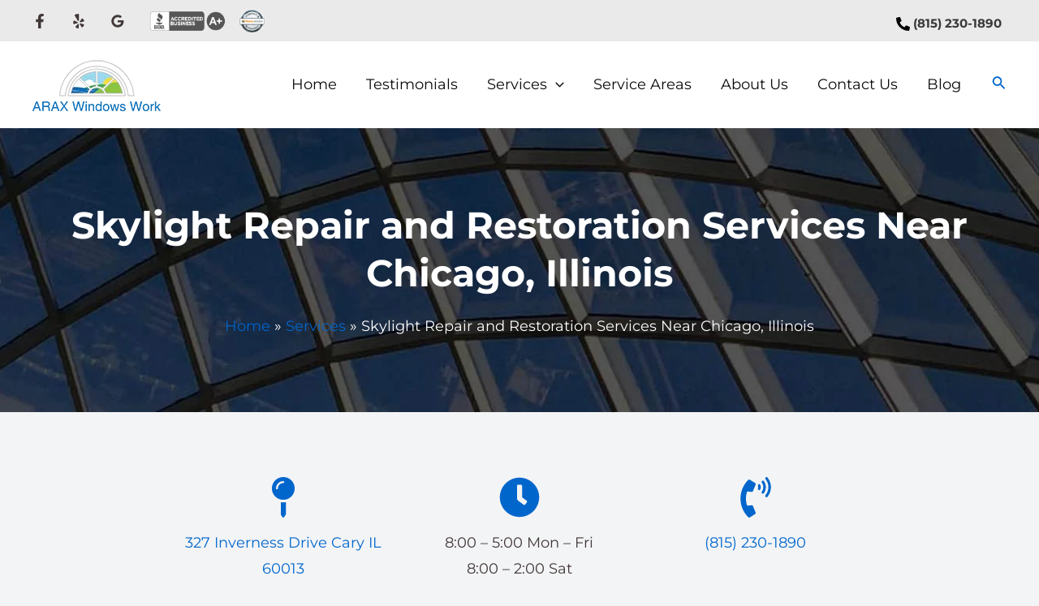

--- FILE ---
content_type: text/html; charset=utf-8
request_url: https://www.google.com/recaptcha/api2/anchor?ar=1&k=6LekNhkrAAAAAElB_eSMSfaK09UmWl3v2sbP_TCm&co=aHR0cHM6Ly93d3cuYXJheHdpbmRvd3MuY29tOjQ0Mw..&hl=en&v=PoyoqOPhxBO7pBk68S4YbpHZ&theme=light&size=normal&anchor-ms=20000&execute-ms=30000&cb=gmutfvokfzb0
body_size: 49488
content:
<!DOCTYPE HTML><html dir="ltr" lang="en"><head><meta http-equiv="Content-Type" content="text/html; charset=UTF-8">
<meta http-equiv="X-UA-Compatible" content="IE=edge">
<title>reCAPTCHA</title>
<style type="text/css">
/* cyrillic-ext */
@font-face {
  font-family: 'Roboto';
  font-style: normal;
  font-weight: 400;
  font-stretch: 100%;
  src: url(//fonts.gstatic.com/s/roboto/v48/KFO7CnqEu92Fr1ME7kSn66aGLdTylUAMa3GUBHMdazTgWw.woff2) format('woff2');
  unicode-range: U+0460-052F, U+1C80-1C8A, U+20B4, U+2DE0-2DFF, U+A640-A69F, U+FE2E-FE2F;
}
/* cyrillic */
@font-face {
  font-family: 'Roboto';
  font-style: normal;
  font-weight: 400;
  font-stretch: 100%;
  src: url(//fonts.gstatic.com/s/roboto/v48/KFO7CnqEu92Fr1ME7kSn66aGLdTylUAMa3iUBHMdazTgWw.woff2) format('woff2');
  unicode-range: U+0301, U+0400-045F, U+0490-0491, U+04B0-04B1, U+2116;
}
/* greek-ext */
@font-face {
  font-family: 'Roboto';
  font-style: normal;
  font-weight: 400;
  font-stretch: 100%;
  src: url(//fonts.gstatic.com/s/roboto/v48/KFO7CnqEu92Fr1ME7kSn66aGLdTylUAMa3CUBHMdazTgWw.woff2) format('woff2');
  unicode-range: U+1F00-1FFF;
}
/* greek */
@font-face {
  font-family: 'Roboto';
  font-style: normal;
  font-weight: 400;
  font-stretch: 100%;
  src: url(//fonts.gstatic.com/s/roboto/v48/KFO7CnqEu92Fr1ME7kSn66aGLdTylUAMa3-UBHMdazTgWw.woff2) format('woff2');
  unicode-range: U+0370-0377, U+037A-037F, U+0384-038A, U+038C, U+038E-03A1, U+03A3-03FF;
}
/* math */
@font-face {
  font-family: 'Roboto';
  font-style: normal;
  font-weight: 400;
  font-stretch: 100%;
  src: url(//fonts.gstatic.com/s/roboto/v48/KFO7CnqEu92Fr1ME7kSn66aGLdTylUAMawCUBHMdazTgWw.woff2) format('woff2');
  unicode-range: U+0302-0303, U+0305, U+0307-0308, U+0310, U+0312, U+0315, U+031A, U+0326-0327, U+032C, U+032F-0330, U+0332-0333, U+0338, U+033A, U+0346, U+034D, U+0391-03A1, U+03A3-03A9, U+03B1-03C9, U+03D1, U+03D5-03D6, U+03F0-03F1, U+03F4-03F5, U+2016-2017, U+2034-2038, U+203C, U+2040, U+2043, U+2047, U+2050, U+2057, U+205F, U+2070-2071, U+2074-208E, U+2090-209C, U+20D0-20DC, U+20E1, U+20E5-20EF, U+2100-2112, U+2114-2115, U+2117-2121, U+2123-214F, U+2190, U+2192, U+2194-21AE, U+21B0-21E5, U+21F1-21F2, U+21F4-2211, U+2213-2214, U+2216-22FF, U+2308-230B, U+2310, U+2319, U+231C-2321, U+2336-237A, U+237C, U+2395, U+239B-23B7, U+23D0, U+23DC-23E1, U+2474-2475, U+25AF, U+25B3, U+25B7, U+25BD, U+25C1, U+25CA, U+25CC, U+25FB, U+266D-266F, U+27C0-27FF, U+2900-2AFF, U+2B0E-2B11, U+2B30-2B4C, U+2BFE, U+3030, U+FF5B, U+FF5D, U+1D400-1D7FF, U+1EE00-1EEFF;
}
/* symbols */
@font-face {
  font-family: 'Roboto';
  font-style: normal;
  font-weight: 400;
  font-stretch: 100%;
  src: url(//fonts.gstatic.com/s/roboto/v48/KFO7CnqEu92Fr1ME7kSn66aGLdTylUAMaxKUBHMdazTgWw.woff2) format('woff2');
  unicode-range: U+0001-000C, U+000E-001F, U+007F-009F, U+20DD-20E0, U+20E2-20E4, U+2150-218F, U+2190, U+2192, U+2194-2199, U+21AF, U+21E6-21F0, U+21F3, U+2218-2219, U+2299, U+22C4-22C6, U+2300-243F, U+2440-244A, U+2460-24FF, U+25A0-27BF, U+2800-28FF, U+2921-2922, U+2981, U+29BF, U+29EB, U+2B00-2BFF, U+4DC0-4DFF, U+FFF9-FFFB, U+10140-1018E, U+10190-1019C, U+101A0, U+101D0-101FD, U+102E0-102FB, U+10E60-10E7E, U+1D2C0-1D2D3, U+1D2E0-1D37F, U+1F000-1F0FF, U+1F100-1F1AD, U+1F1E6-1F1FF, U+1F30D-1F30F, U+1F315, U+1F31C, U+1F31E, U+1F320-1F32C, U+1F336, U+1F378, U+1F37D, U+1F382, U+1F393-1F39F, U+1F3A7-1F3A8, U+1F3AC-1F3AF, U+1F3C2, U+1F3C4-1F3C6, U+1F3CA-1F3CE, U+1F3D4-1F3E0, U+1F3ED, U+1F3F1-1F3F3, U+1F3F5-1F3F7, U+1F408, U+1F415, U+1F41F, U+1F426, U+1F43F, U+1F441-1F442, U+1F444, U+1F446-1F449, U+1F44C-1F44E, U+1F453, U+1F46A, U+1F47D, U+1F4A3, U+1F4B0, U+1F4B3, U+1F4B9, U+1F4BB, U+1F4BF, U+1F4C8-1F4CB, U+1F4D6, U+1F4DA, U+1F4DF, U+1F4E3-1F4E6, U+1F4EA-1F4ED, U+1F4F7, U+1F4F9-1F4FB, U+1F4FD-1F4FE, U+1F503, U+1F507-1F50B, U+1F50D, U+1F512-1F513, U+1F53E-1F54A, U+1F54F-1F5FA, U+1F610, U+1F650-1F67F, U+1F687, U+1F68D, U+1F691, U+1F694, U+1F698, U+1F6AD, U+1F6B2, U+1F6B9-1F6BA, U+1F6BC, U+1F6C6-1F6CF, U+1F6D3-1F6D7, U+1F6E0-1F6EA, U+1F6F0-1F6F3, U+1F6F7-1F6FC, U+1F700-1F7FF, U+1F800-1F80B, U+1F810-1F847, U+1F850-1F859, U+1F860-1F887, U+1F890-1F8AD, U+1F8B0-1F8BB, U+1F8C0-1F8C1, U+1F900-1F90B, U+1F93B, U+1F946, U+1F984, U+1F996, U+1F9E9, U+1FA00-1FA6F, U+1FA70-1FA7C, U+1FA80-1FA89, U+1FA8F-1FAC6, U+1FACE-1FADC, U+1FADF-1FAE9, U+1FAF0-1FAF8, U+1FB00-1FBFF;
}
/* vietnamese */
@font-face {
  font-family: 'Roboto';
  font-style: normal;
  font-weight: 400;
  font-stretch: 100%;
  src: url(//fonts.gstatic.com/s/roboto/v48/KFO7CnqEu92Fr1ME7kSn66aGLdTylUAMa3OUBHMdazTgWw.woff2) format('woff2');
  unicode-range: U+0102-0103, U+0110-0111, U+0128-0129, U+0168-0169, U+01A0-01A1, U+01AF-01B0, U+0300-0301, U+0303-0304, U+0308-0309, U+0323, U+0329, U+1EA0-1EF9, U+20AB;
}
/* latin-ext */
@font-face {
  font-family: 'Roboto';
  font-style: normal;
  font-weight: 400;
  font-stretch: 100%;
  src: url(//fonts.gstatic.com/s/roboto/v48/KFO7CnqEu92Fr1ME7kSn66aGLdTylUAMa3KUBHMdazTgWw.woff2) format('woff2');
  unicode-range: U+0100-02BA, U+02BD-02C5, U+02C7-02CC, U+02CE-02D7, U+02DD-02FF, U+0304, U+0308, U+0329, U+1D00-1DBF, U+1E00-1E9F, U+1EF2-1EFF, U+2020, U+20A0-20AB, U+20AD-20C0, U+2113, U+2C60-2C7F, U+A720-A7FF;
}
/* latin */
@font-face {
  font-family: 'Roboto';
  font-style: normal;
  font-weight: 400;
  font-stretch: 100%;
  src: url(//fonts.gstatic.com/s/roboto/v48/KFO7CnqEu92Fr1ME7kSn66aGLdTylUAMa3yUBHMdazQ.woff2) format('woff2');
  unicode-range: U+0000-00FF, U+0131, U+0152-0153, U+02BB-02BC, U+02C6, U+02DA, U+02DC, U+0304, U+0308, U+0329, U+2000-206F, U+20AC, U+2122, U+2191, U+2193, U+2212, U+2215, U+FEFF, U+FFFD;
}
/* cyrillic-ext */
@font-face {
  font-family: 'Roboto';
  font-style: normal;
  font-weight: 500;
  font-stretch: 100%;
  src: url(//fonts.gstatic.com/s/roboto/v48/KFO7CnqEu92Fr1ME7kSn66aGLdTylUAMa3GUBHMdazTgWw.woff2) format('woff2');
  unicode-range: U+0460-052F, U+1C80-1C8A, U+20B4, U+2DE0-2DFF, U+A640-A69F, U+FE2E-FE2F;
}
/* cyrillic */
@font-face {
  font-family: 'Roboto';
  font-style: normal;
  font-weight: 500;
  font-stretch: 100%;
  src: url(//fonts.gstatic.com/s/roboto/v48/KFO7CnqEu92Fr1ME7kSn66aGLdTylUAMa3iUBHMdazTgWw.woff2) format('woff2');
  unicode-range: U+0301, U+0400-045F, U+0490-0491, U+04B0-04B1, U+2116;
}
/* greek-ext */
@font-face {
  font-family: 'Roboto';
  font-style: normal;
  font-weight: 500;
  font-stretch: 100%;
  src: url(//fonts.gstatic.com/s/roboto/v48/KFO7CnqEu92Fr1ME7kSn66aGLdTylUAMa3CUBHMdazTgWw.woff2) format('woff2');
  unicode-range: U+1F00-1FFF;
}
/* greek */
@font-face {
  font-family: 'Roboto';
  font-style: normal;
  font-weight: 500;
  font-stretch: 100%;
  src: url(//fonts.gstatic.com/s/roboto/v48/KFO7CnqEu92Fr1ME7kSn66aGLdTylUAMa3-UBHMdazTgWw.woff2) format('woff2');
  unicode-range: U+0370-0377, U+037A-037F, U+0384-038A, U+038C, U+038E-03A1, U+03A3-03FF;
}
/* math */
@font-face {
  font-family: 'Roboto';
  font-style: normal;
  font-weight: 500;
  font-stretch: 100%;
  src: url(//fonts.gstatic.com/s/roboto/v48/KFO7CnqEu92Fr1ME7kSn66aGLdTylUAMawCUBHMdazTgWw.woff2) format('woff2');
  unicode-range: U+0302-0303, U+0305, U+0307-0308, U+0310, U+0312, U+0315, U+031A, U+0326-0327, U+032C, U+032F-0330, U+0332-0333, U+0338, U+033A, U+0346, U+034D, U+0391-03A1, U+03A3-03A9, U+03B1-03C9, U+03D1, U+03D5-03D6, U+03F0-03F1, U+03F4-03F5, U+2016-2017, U+2034-2038, U+203C, U+2040, U+2043, U+2047, U+2050, U+2057, U+205F, U+2070-2071, U+2074-208E, U+2090-209C, U+20D0-20DC, U+20E1, U+20E5-20EF, U+2100-2112, U+2114-2115, U+2117-2121, U+2123-214F, U+2190, U+2192, U+2194-21AE, U+21B0-21E5, U+21F1-21F2, U+21F4-2211, U+2213-2214, U+2216-22FF, U+2308-230B, U+2310, U+2319, U+231C-2321, U+2336-237A, U+237C, U+2395, U+239B-23B7, U+23D0, U+23DC-23E1, U+2474-2475, U+25AF, U+25B3, U+25B7, U+25BD, U+25C1, U+25CA, U+25CC, U+25FB, U+266D-266F, U+27C0-27FF, U+2900-2AFF, U+2B0E-2B11, U+2B30-2B4C, U+2BFE, U+3030, U+FF5B, U+FF5D, U+1D400-1D7FF, U+1EE00-1EEFF;
}
/* symbols */
@font-face {
  font-family: 'Roboto';
  font-style: normal;
  font-weight: 500;
  font-stretch: 100%;
  src: url(//fonts.gstatic.com/s/roboto/v48/KFO7CnqEu92Fr1ME7kSn66aGLdTylUAMaxKUBHMdazTgWw.woff2) format('woff2');
  unicode-range: U+0001-000C, U+000E-001F, U+007F-009F, U+20DD-20E0, U+20E2-20E4, U+2150-218F, U+2190, U+2192, U+2194-2199, U+21AF, U+21E6-21F0, U+21F3, U+2218-2219, U+2299, U+22C4-22C6, U+2300-243F, U+2440-244A, U+2460-24FF, U+25A0-27BF, U+2800-28FF, U+2921-2922, U+2981, U+29BF, U+29EB, U+2B00-2BFF, U+4DC0-4DFF, U+FFF9-FFFB, U+10140-1018E, U+10190-1019C, U+101A0, U+101D0-101FD, U+102E0-102FB, U+10E60-10E7E, U+1D2C0-1D2D3, U+1D2E0-1D37F, U+1F000-1F0FF, U+1F100-1F1AD, U+1F1E6-1F1FF, U+1F30D-1F30F, U+1F315, U+1F31C, U+1F31E, U+1F320-1F32C, U+1F336, U+1F378, U+1F37D, U+1F382, U+1F393-1F39F, U+1F3A7-1F3A8, U+1F3AC-1F3AF, U+1F3C2, U+1F3C4-1F3C6, U+1F3CA-1F3CE, U+1F3D4-1F3E0, U+1F3ED, U+1F3F1-1F3F3, U+1F3F5-1F3F7, U+1F408, U+1F415, U+1F41F, U+1F426, U+1F43F, U+1F441-1F442, U+1F444, U+1F446-1F449, U+1F44C-1F44E, U+1F453, U+1F46A, U+1F47D, U+1F4A3, U+1F4B0, U+1F4B3, U+1F4B9, U+1F4BB, U+1F4BF, U+1F4C8-1F4CB, U+1F4D6, U+1F4DA, U+1F4DF, U+1F4E3-1F4E6, U+1F4EA-1F4ED, U+1F4F7, U+1F4F9-1F4FB, U+1F4FD-1F4FE, U+1F503, U+1F507-1F50B, U+1F50D, U+1F512-1F513, U+1F53E-1F54A, U+1F54F-1F5FA, U+1F610, U+1F650-1F67F, U+1F687, U+1F68D, U+1F691, U+1F694, U+1F698, U+1F6AD, U+1F6B2, U+1F6B9-1F6BA, U+1F6BC, U+1F6C6-1F6CF, U+1F6D3-1F6D7, U+1F6E0-1F6EA, U+1F6F0-1F6F3, U+1F6F7-1F6FC, U+1F700-1F7FF, U+1F800-1F80B, U+1F810-1F847, U+1F850-1F859, U+1F860-1F887, U+1F890-1F8AD, U+1F8B0-1F8BB, U+1F8C0-1F8C1, U+1F900-1F90B, U+1F93B, U+1F946, U+1F984, U+1F996, U+1F9E9, U+1FA00-1FA6F, U+1FA70-1FA7C, U+1FA80-1FA89, U+1FA8F-1FAC6, U+1FACE-1FADC, U+1FADF-1FAE9, U+1FAF0-1FAF8, U+1FB00-1FBFF;
}
/* vietnamese */
@font-face {
  font-family: 'Roboto';
  font-style: normal;
  font-weight: 500;
  font-stretch: 100%;
  src: url(//fonts.gstatic.com/s/roboto/v48/KFO7CnqEu92Fr1ME7kSn66aGLdTylUAMa3OUBHMdazTgWw.woff2) format('woff2');
  unicode-range: U+0102-0103, U+0110-0111, U+0128-0129, U+0168-0169, U+01A0-01A1, U+01AF-01B0, U+0300-0301, U+0303-0304, U+0308-0309, U+0323, U+0329, U+1EA0-1EF9, U+20AB;
}
/* latin-ext */
@font-face {
  font-family: 'Roboto';
  font-style: normal;
  font-weight: 500;
  font-stretch: 100%;
  src: url(//fonts.gstatic.com/s/roboto/v48/KFO7CnqEu92Fr1ME7kSn66aGLdTylUAMa3KUBHMdazTgWw.woff2) format('woff2');
  unicode-range: U+0100-02BA, U+02BD-02C5, U+02C7-02CC, U+02CE-02D7, U+02DD-02FF, U+0304, U+0308, U+0329, U+1D00-1DBF, U+1E00-1E9F, U+1EF2-1EFF, U+2020, U+20A0-20AB, U+20AD-20C0, U+2113, U+2C60-2C7F, U+A720-A7FF;
}
/* latin */
@font-face {
  font-family: 'Roboto';
  font-style: normal;
  font-weight: 500;
  font-stretch: 100%;
  src: url(//fonts.gstatic.com/s/roboto/v48/KFO7CnqEu92Fr1ME7kSn66aGLdTylUAMa3yUBHMdazQ.woff2) format('woff2');
  unicode-range: U+0000-00FF, U+0131, U+0152-0153, U+02BB-02BC, U+02C6, U+02DA, U+02DC, U+0304, U+0308, U+0329, U+2000-206F, U+20AC, U+2122, U+2191, U+2193, U+2212, U+2215, U+FEFF, U+FFFD;
}
/* cyrillic-ext */
@font-face {
  font-family: 'Roboto';
  font-style: normal;
  font-weight: 900;
  font-stretch: 100%;
  src: url(//fonts.gstatic.com/s/roboto/v48/KFO7CnqEu92Fr1ME7kSn66aGLdTylUAMa3GUBHMdazTgWw.woff2) format('woff2');
  unicode-range: U+0460-052F, U+1C80-1C8A, U+20B4, U+2DE0-2DFF, U+A640-A69F, U+FE2E-FE2F;
}
/* cyrillic */
@font-face {
  font-family: 'Roboto';
  font-style: normal;
  font-weight: 900;
  font-stretch: 100%;
  src: url(//fonts.gstatic.com/s/roboto/v48/KFO7CnqEu92Fr1ME7kSn66aGLdTylUAMa3iUBHMdazTgWw.woff2) format('woff2');
  unicode-range: U+0301, U+0400-045F, U+0490-0491, U+04B0-04B1, U+2116;
}
/* greek-ext */
@font-face {
  font-family: 'Roboto';
  font-style: normal;
  font-weight: 900;
  font-stretch: 100%;
  src: url(//fonts.gstatic.com/s/roboto/v48/KFO7CnqEu92Fr1ME7kSn66aGLdTylUAMa3CUBHMdazTgWw.woff2) format('woff2');
  unicode-range: U+1F00-1FFF;
}
/* greek */
@font-face {
  font-family: 'Roboto';
  font-style: normal;
  font-weight: 900;
  font-stretch: 100%;
  src: url(//fonts.gstatic.com/s/roboto/v48/KFO7CnqEu92Fr1ME7kSn66aGLdTylUAMa3-UBHMdazTgWw.woff2) format('woff2');
  unicode-range: U+0370-0377, U+037A-037F, U+0384-038A, U+038C, U+038E-03A1, U+03A3-03FF;
}
/* math */
@font-face {
  font-family: 'Roboto';
  font-style: normal;
  font-weight: 900;
  font-stretch: 100%;
  src: url(//fonts.gstatic.com/s/roboto/v48/KFO7CnqEu92Fr1ME7kSn66aGLdTylUAMawCUBHMdazTgWw.woff2) format('woff2');
  unicode-range: U+0302-0303, U+0305, U+0307-0308, U+0310, U+0312, U+0315, U+031A, U+0326-0327, U+032C, U+032F-0330, U+0332-0333, U+0338, U+033A, U+0346, U+034D, U+0391-03A1, U+03A3-03A9, U+03B1-03C9, U+03D1, U+03D5-03D6, U+03F0-03F1, U+03F4-03F5, U+2016-2017, U+2034-2038, U+203C, U+2040, U+2043, U+2047, U+2050, U+2057, U+205F, U+2070-2071, U+2074-208E, U+2090-209C, U+20D0-20DC, U+20E1, U+20E5-20EF, U+2100-2112, U+2114-2115, U+2117-2121, U+2123-214F, U+2190, U+2192, U+2194-21AE, U+21B0-21E5, U+21F1-21F2, U+21F4-2211, U+2213-2214, U+2216-22FF, U+2308-230B, U+2310, U+2319, U+231C-2321, U+2336-237A, U+237C, U+2395, U+239B-23B7, U+23D0, U+23DC-23E1, U+2474-2475, U+25AF, U+25B3, U+25B7, U+25BD, U+25C1, U+25CA, U+25CC, U+25FB, U+266D-266F, U+27C0-27FF, U+2900-2AFF, U+2B0E-2B11, U+2B30-2B4C, U+2BFE, U+3030, U+FF5B, U+FF5D, U+1D400-1D7FF, U+1EE00-1EEFF;
}
/* symbols */
@font-face {
  font-family: 'Roboto';
  font-style: normal;
  font-weight: 900;
  font-stretch: 100%;
  src: url(//fonts.gstatic.com/s/roboto/v48/KFO7CnqEu92Fr1ME7kSn66aGLdTylUAMaxKUBHMdazTgWw.woff2) format('woff2');
  unicode-range: U+0001-000C, U+000E-001F, U+007F-009F, U+20DD-20E0, U+20E2-20E4, U+2150-218F, U+2190, U+2192, U+2194-2199, U+21AF, U+21E6-21F0, U+21F3, U+2218-2219, U+2299, U+22C4-22C6, U+2300-243F, U+2440-244A, U+2460-24FF, U+25A0-27BF, U+2800-28FF, U+2921-2922, U+2981, U+29BF, U+29EB, U+2B00-2BFF, U+4DC0-4DFF, U+FFF9-FFFB, U+10140-1018E, U+10190-1019C, U+101A0, U+101D0-101FD, U+102E0-102FB, U+10E60-10E7E, U+1D2C0-1D2D3, U+1D2E0-1D37F, U+1F000-1F0FF, U+1F100-1F1AD, U+1F1E6-1F1FF, U+1F30D-1F30F, U+1F315, U+1F31C, U+1F31E, U+1F320-1F32C, U+1F336, U+1F378, U+1F37D, U+1F382, U+1F393-1F39F, U+1F3A7-1F3A8, U+1F3AC-1F3AF, U+1F3C2, U+1F3C4-1F3C6, U+1F3CA-1F3CE, U+1F3D4-1F3E0, U+1F3ED, U+1F3F1-1F3F3, U+1F3F5-1F3F7, U+1F408, U+1F415, U+1F41F, U+1F426, U+1F43F, U+1F441-1F442, U+1F444, U+1F446-1F449, U+1F44C-1F44E, U+1F453, U+1F46A, U+1F47D, U+1F4A3, U+1F4B0, U+1F4B3, U+1F4B9, U+1F4BB, U+1F4BF, U+1F4C8-1F4CB, U+1F4D6, U+1F4DA, U+1F4DF, U+1F4E3-1F4E6, U+1F4EA-1F4ED, U+1F4F7, U+1F4F9-1F4FB, U+1F4FD-1F4FE, U+1F503, U+1F507-1F50B, U+1F50D, U+1F512-1F513, U+1F53E-1F54A, U+1F54F-1F5FA, U+1F610, U+1F650-1F67F, U+1F687, U+1F68D, U+1F691, U+1F694, U+1F698, U+1F6AD, U+1F6B2, U+1F6B9-1F6BA, U+1F6BC, U+1F6C6-1F6CF, U+1F6D3-1F6D7, U+1F6E0-1F6EA, U+1F6F0-1F6F3, U+1F6F7-1F6FC, U+1F700-1F7FF, U+1F800-1F80B, U+1F810-1F847, U+1F850-1F859, U+1F860-1F887, U+1F890-1F8AD, U+1F8B0-1F8BB, U+1F8C0-1F8C1, U+1F900-1F90B, U+1F93B, U+1F946, U+1F984, U+1F996, U+1F9E9, U+1FA00-1FA6F, U+1FA70-1FA7C, U+1FA80-1FA89, U+1FA8F-1FAC6, U+1FACE-1FADC, U+1FADF-1FAE9, U+1FAF0-1FAF8, U+1FB00-1FBFF;
}
/* vietnamese */
@font-face {
  font-family: 'Roboto';
  font-style: normal;
  font-weight: 900;
  font-stretch: 100%;
  src: url(//fonts.gstatic.com/s/roboto/v48/KFO7CnqEu92Fr1ME7kSn66aGLdTylUAMa3OUBHMdazTgWw.woff2) format('woff2');
  unicode-range: U+0102-0103, U+0110-0111, U+0128-0129, U+0168-0169, U+01A0-01A1, U+01AF-01B0, U+0300-0301, U+0303-0304, U+0308-0309, U+0323, U+0329, U+1EA0-1EF9, U+20AB;
}
/* latin-ext */
@font-face {
  font-family: 'Roboto';
  font-style: normal;
  font-weight: 900;
  font-stretch: 100%;
  src: url(//fonts.gstatic.com/s/roboto/v48/KFO7CnqEu92Fr1ME7kSn66aGLdTylUAMa3KUBHMdazTgWw.woff2) format('woff2');
  unicode-range: U+0100-02BA, U+02BD-02C5, U+02C7-02CC, U+02CE-02D7, U+02DD-02FF, U+0304, U+0308, U+0329, U+1D00-1DBF, U+1E00-1E9F, U+1EF2-1EFF, U+2020, U+20A0-20AB, U+20AD-20C0, U+2113, U+2C60-2C7F, U+A720-A7FF;
}
/* latin */
@font-face {
  font-family: 'Roboto';
  font-style: normal;
  font-weight: 900;
  font-stretch: 100%;
  src: url(//fonts.gstatic.com/s/roboto/v48/KFO7CnqEu92Fr1ME7kSn66aGLdTylUAMa3yUBHMdazQ.woff2) format('woff2');
  unicode-range: U+0000-00FF, U+0131, U+0152-0153, U+02BB-02BC, U+02C6, U+02DA, U+02DC, U+0304, U+0308, U+0329, U+2000-206F, U+20AC, U+2122, U+2191, U+2193, U+2212, U+2215, U+FEFF, U+FFFD;
}

</style>
<link rel="stylesheet" type="text/css" href="https://www.gstatic.com/recaptcha/releases/PoyoqOPhxBO7pBk68S4YbpHZ/styles__ltr.css">
<script nonce="f6rX3edIaYiLt2bqShNfEw" type="text/javascript">window['__recaptcha_api'] = 'https://www.google.com/recaptcha/api2/';</script>
<script type="text/javascript" src="https://www.gstatic.com/recaptcha/releases/PoyoqOPhxBO7pBk68S4YbpHZ/recaptcha__en.js" nonce="f6rX3edIaYiLt2bqShNfEw">
      
    </script></head>
<body><div id="rc-anchor-alert" class="rc-anchor-alert"></div>
<input type="hidden" id="recaptcha-token" value="[base64]">
<script type="text/javascript" nonce="f6rX3edIaYiLt2bqShNfEw">
      recaptcha.anchor.Main.init("[\x22ainput\x22,[\x22bgdata\x22,\x22\x22,\[base64]/[base64]/[base64]/bmV3IHJbeF0oY1swXSk6RT09Mj9uZXcgclt4XShjWzBdLGNbMV0pOkU9PTM/bmV3IHJbeF0oY1swXSxjWzFdLGNbMl0pOkU9PTQ/[base64]/[base64]/[base64]/[base64]/[base64]/[base64]/[base64]/[base64]\x22,\[base64]\\u003d\\u003d\x22,\x22JcKARcKLwprDimxDwp0sw7fCnMKywqrCmDIvwpFLw6FRwpjDpxRiw5QFCRAWwqg8GMOJw7jDpX85w7syAsOdwpHCiMOnwqfCpWhxZGYHMD3Cn8KzcDnDqhFbVcOiK8O/wqEsw5DDp8O3GktFV8Kec8OFb8Oxw4cowpvDpMOoHsKnMcOww6h8QDRiw5s4wrdiQScFJ2vCtsKuTWTDisK2wq/CowjDtsKvwpvDqhkoVQInw6/[base64]/Dp8Ouw4TDlsKTw67DjhchO0kHAcOvYRDDnjDCnn4gQlAFUsOCw5XDqsKpY8K+w5YLE8KVPcKZwqAjwq0ffMKBw4sOwp7CrGQGQXMSwpXCrXzDg8KQJXjCgMKEwqE5wq/Ckx/DjS0Fw5IHD8KVwqQvwqMoMGHCs8K/w60nwp7DojnCikhyBlHDpMO2NwoPwoc6wqF8VSTDji/DtMKJw64aw7fDn0wZw4E2woxOKGfCj8KmwrQYwok0wqBKw59/[base64]/ChcKGG1bDvk0fdsOQw4w9IsOEecKtwpFCw5PDvULDoi4Pw5zDkMOxw6MxdMKOZCoALcOnGV/DoS/Di8OHTgkeUsKoagAkwoJjbF/DqUoILFvCv8OCwqYvY1nCiQvCqk3Dog0Xw4pKw7LDisKew5nDsMKZw4vDiX/[base64]/DmgYAcsOvwqLCmwk9TjZkw7LDhsOFdsO4w5jCuQZRHcKBWHDDi1DCpmJUw7VuP8OnRMOqw43CoCLDjHEmE8OrwoR0YMOzw4TCosKOwrxNOGddwo7CssKVaA5mFQ/[base64]/Cq8KFORrChMKVwoDCqlvDmhXCgsOYwqt8w43CpcOyEWHDmRzCoVzDqcOTwpvDvzzDgEkww4AULMOaX8OUw5vDlxDDjiXDiT3Dvzp3K3sDwpsJwq3CoysIHMOnF8ORw6NdXR4owog3XVTDry3Ds8O/[base64]/[base64]/CkG7Dq8KDw7vCvVNGfsK1NMKlYivDo8OIdwTCsMOATUTCjcKUS0XDp8KAHSnChyXDujzChzvDkl/DrBIzwpjCmcOmD8KRw4ckwpdFwp/Dv8KUPWIKDQtXwrXDssKsw64HwqDCp2rCug8LE1XDmsKsXhDCpcONBkLCqMK2SUzDlQ7DscKVVivCjz7DjsKHwqQtesKJK0Fsw5RNwpTDn8K6w4xpDR03w7zDq8KlI8OJwrHDiMO3w6dgwo8YKRZtPwDDnMKKXX7ChcO/wrfCnFzCjTjCisKHE8KJw65ywovCoStzJwVVwq/[base64]/TMKyKMODL1sIwrh6cyPDl8KSVMKKwrk7SsKIH1/DpFLCp8KWw4vCgMKkwoNWf8K1d8O4wqbDjMKww4tBw6bDoBbCi8KiwowtSBVCPAkQwrTCpcKbbcOfWsKtZATCrj/DrMKuw44Mw5EkIMOwWTNaw7vCrMKFXW5IWSTCiMKzPCLDmFBjSMOSP8OeXyshworDj8O6wqvDgg4dVsOUw57Cg8OWw4NSw4hMw4NJwqbCicOgS8OgHMOFw78VwqYYDcKseVYdwozDqzYfw6bCozEewrLClF/CnldOw4bCrsOiwqBqOC7Do8O5wqEFL8O4WsK9w6s+OsOYEEciay7DoMKSQsO7PcO3NwtkUMO9bcKVQk07PS3DrMK2w6dhRcKaGXw+KUZ6w4nChsOrEEXDnjrDtSnDvTrCvcKowpAzLsOVwq/CljrCh8KwdArDpHFEfhQJasKYc8KgeDTDvCRyw5haV3TDpcK1wonCtMOjIV49w5rDv256Qy/Cv8K9wrPCp8OPw4fDhcKFw7TDosO4wpUObm7CucK1GHskV8Olw40Fwr7DoMOXw7/DhUbDocKKwonCl8KBwrgrYsKOCXDDjsKoYMK0TMOYw6rDnwtLwot3wrArSsK/AhDDksKNw63Cv2DDo8OMwpPCncOpbhEpw4XCr8KbwqzDsThww45mWcKKw4sGJMOVwqhxwpVaV05Bc0fDoAhYZFFXw6NkwqrDp8KgwpfChgxuwohDwpwZJHcIwoHDnMKzccKNXsK8XcOwaGI6wq92w7jDsnLDvw3Cj2MbDcK5wrhkAsO6wqtrwoXDhE/Dpz8qwq7DhMOhwo/CiMOHF8OiwozDiMKcwpt8Z8KvcTZtw5bCtsOLwqvDgkMHGho+IMKvLXzCocOQZz3DsMOpwrLDuMK8wpvCtMODSMOYw4DDksOcTcKeWMK1wq0AOlfCuXpAZMKgw6vDm8KxX8KZWMO6w7tgL0PCphDDlhhqGydpWQ91B30Fw7EXw6RUwoDCrsK/I8K9wovDvVJCNndhf8KEbyzDj8KGw4bDmMKiW1PCjsOOLkjDkMKaOSnDpWdgw5nCsFViw6nDsyhaeQ/DhcO6N3w9RHYhwprDqUFIKxM5wrllKMObwrclC8Krw4E+w4Q7QsOrw53DoSg1wqfCt03CrsOwLzrDmsKiIMO7RsKcwpvDusKVGGFaw4TCn1dFB8KQw605bhfCkAhaw5BfY19Mw7rCi11iwqfChcOiSMKowqzCpA3DpV4Bw7zDkS5cWzpQIWLClx4mLMKPTS/[base64]/ChMOdT3s/R8O7w63Cp8Kiw70CAMKpw6bCjT7CvCXDu0Zjw7ltWVsqw5tzwqEEw4I0LcK+dCTDisOfXFPDiW7CtFrDoMKRYh0Yw5vCtMOPcjrDs8KOaMKKwr8aVcO7w6RzYENmHS0pwojDvcOJRcK+wrjDk8OAV8O/w4ByPsOhEETCiXHDkEjDn8KgwrzCrFcpwrF7SsKFH8KSPsKgMsO/YDTDh8Ovwqg0chHDqzQ4w7LCjyxQw41HQFtPw68xw7UXw7DCpsKuScKGcm0lw5onNsKPwqDChcKwQDvChEkDwqUYw43CrsKcLXrClsK/e2bDocOyw6PCl8Obw7jClcKtDcOKNH/[base64]/CuMOpwrzDjG8rbCjDjsKQRMO/woM5YQbDpV55wpTDuTPCn1rDmcOJV8KUTVjDnWPCtwvClcOSw67CssOhwpPDqiQUwo/Dr8KDKMOlw45XAcKoc8K7w6siAMKTwqxrecKbwq3CrjcOBCXCocOuZRhdw7Rcw6XChMK+O8KUwrVcw7DCv8O7DSkpKMOEDsO+wqvDqlTCtsObwrfCt8K1HsKAw57Du8KUEw/[base64]/F0/Cm0vCl1d0P8OUQMO8OTN6FSbCkUc1w5sNwrDDkWINwpZ1w7NCGB/DksKhwoXDlMOwfsK/TcO+LALDtn7CiBTChcKHEifChcKmEGwMwoPDpDfCpcKRw43CmTTCtSEgwolVSsOBTFw/woEOECTCncKDw5hjw49uSi7Dt3thwpIvwrvDi2vDo8O1w71TMQXDhDjCpMO8CcKXw6Eqw6QVIsO2w4rCrlXCoT7DvMOKaMOiFW7DlDM3JMO3FyUEw5rClsODVBPDlcK8w4ZmYBHDr8O3w5jDpcOgw4lwNwvCognCtsO2DCcSSMO/GcKwwpfDtMKIAAgBwrk0wpHCncOJbMOpAcOjw7wzTyTDs2xJSMOEw5Jcw4bDsMOpbMK/[base64]/UUAQE8KhwozDqMOPDmLChWzCn8OLBGLCscKFCcOsw73DrSfDi8OJw6/[base64]/Ck8KWwropHsO/w6HDoSARwqUeGTQCwrQDw5LDrMOmegpmw4Zyw5TDusKbBsKjw4F9w4h/[base64]/DnSsRwpfDt8K5Rh/DslwWJ8OowqzDkHTDmsOAwrsSwqBbBG8CBFZYw7XCu8KpwrkcFibDsELDmMKqw67CjCXDssOqfijCi8KuZsKmEMKbw7/CrxLCm8OKw4fCjz3CmMOzwpjDi8KEw5Z3w7MBXMOfcibCgMKdw4DCr2HCucOHw7jCoX0cP8ODw5fDkhTCiV/Ci8K1FE7DmBjDlMO1Z27ClHRgWMK+wqTDvRA9UB3CtsKWw5wtUHEQw5jDlhXDqnNxAHEzw5LDuQdjUD51MRPDo2hcw5/Cv1XCnjLDrcK5woXDgFY3wqJRd8Kgw6XDlcKNwqbChmsIw4dew7bDoMODETMNwqDDmMKpwqHCnR3DkcODIRQjwqc5XFYdw7HDghYsw6dYw5wnd8K4cX8+wrhJMMOVw7QLccKPwp7DocO/[base64]/[base64]/ChMKlw7dgXULCs3F+w6ZVwqzDr8KIY0gtwpHCuG8yKiomw7nCmcKpR8OMw4LDo8OJwr/Dm8KtwrgLwrFeMBwmScKtwr7DuyBuwpzDjMOPOsOGw4vDhcKJw5HDo8O3wrnDjMKdwqXCiw7Ds23CsMKhwqx4ZcOVwp8lKiTDgAsBCB3DkcOpacK+dsOiw4fDjw5kecKQLHfCisKpXcOjw7F2woN7wo5yMMKBwqRsW8OHXBNtwr17w5fDlhPDpn0bAX/CvU7DkTR7w6sQwoLCv3YNwq3DhsKlwq19Cl7DonDDtsOgNFrDrcOxwrIgFMOAwoLDmD09w6pPwoTCjcOPw7I5w4hNB0zCmi0Fw6x+wqnCiMOIBXnCnTMkPEvCg8OGwoUgw5/CsR7DlsOLw7zCg8KjDWoxwohgw4Y8E8OCdsKrw6jCgsK6wrzDtMO4wr8FfGzCnGVGCHJYw4FcGMKfw6d/wq9Ow4HDkMKXdcObJA/CnD7DpnvCvsO7SWUMw7bChMOzVWDDkB0GwrjCnMOgw7zDtHk7wqc2InXCv8OrwrcAwqY2wqYAwrTDhxvDjcORdAzCgGoCOA3DlcOTw5nCgsKWZRF+wofDtMKswr9Iw7cxw7ZdAhXDtmDDiMKuwpfCksK9w5ctw6nChRzCjyZ+w5HCksKgbEd/w74ew7fCk2EoccOAV8K6UMOoUcKqwpHCq3rDpMODw4TCrk40FMO8ecO/QTDDjTlaOMKyUsKiw6bDhiFaBR/DncK9w7TDosKmwqFNLCTDolbCo3VbYmZPwr1+IMOfw5PDtcK3wq7ClMOhw6HClMKeaMKgw6RKccKTKhhAF0DCoMOUw4F/wq0uwpQFasOGwrfDlzxmwqErWnFbwpxTwr4KKsKFdsOmw6XCpcONw79xw4LChsOUwpbCrMODUBHDhwPDnj4Vcg5QL2vCmMKSVcKwcsKODMOJPcOBZMOoMcK3wpTDtDkDcMKZVE8Ow5bCsznCssOmwoLCjT/DvUsGw4I8wqnCm0YYw4HCg8K3wq/DtVjDn3DDrx3CoEk8w5vDgEspGcKGdRHDtsONLMKFw7vCixsafcKYOQTCh0vCpVUWw6lyw4TCiQ7DhFzDnw3CjkBZYcO1NMKrOcOlRVDDpMObwpVNw7/DvcOAwrHClsOQwo/Dk8OBw6vDtsKuw6IDMmZZSH/ChsKqECFYwrM6w4YOw5nCnzfCjMKnOVvCjTLCmU/CslVkLA3Dtg53XGsHwocLw4EjTBPDgcK3w6/Cr8OZTRliw7MHGsK9w6YTwr1kaMO9w4HCgBVnw5tVwoDCoTNpw5sswqjDqxfCi07CkcOTw6TCmMKsOcOtwozDjHMnwrw9woBlw45GacOGwodRC0AvOAnDkznCsMObw7vCoRfDgcKNODnDtcKkwoDCqcOHw4HDosKvwoQnwqQ6wpZNfBh8woI9woIJw7/DnmvCsSBpIRQpwoLDlRxvw47DhsODw5fDtyUFKsO9w6VQw7DDpsOeT8OYOCrCnSXDvkzCjj8lw755wrLCpBxHPMK0e8K4KcK+w4psZGtzO0fDvsOOQmYfw53CnkfCmy/[base64]/[base64]/DusKyw77CuHbCh8Kaw6AMw4YHwoUrLcOOwoExw4MFwrnDvXBEe8Ksw6sFw4wUwrXCr1YTFWTCq8OefAEww77ChcO4woTCpHHDhMK4Gl8Gemc/wqJmwrLDugzCtlN9w693bXXDmsKwNsOvIMKvwoTDj8K/wrjCsDvDgFgrw7HDpMKXwoVXOsK+DFjDtMOdCnLCpjdQw6dEw6IVCRDDplp9w6bCu8KnwqApwqIFwqXCrxtkR8KUwpYUwotEw7U5djTCuR/Dnw97w5PClsKHw5/[base64]/[base64]/[base64]/[base64]/CqldNccONw7DDpU7CowJPIsK9woNLMMK4QQLCkMKCw7guFcK/eRfCjcKkw7rCn8O4woPCuTTCqmtDRCMhw5XDtcOEMMOMXmhZcMOGw65YwoHDrcORwojCt8K/wp/DicK/NnXCuQI5wotCw7jDo8KmZ0bCknxKw7ciw77DusKcwovDnVE6wpXCqS4jwoZSVVTDgsKDwrvClMOOShgUTG5jw7XCisOuEwHDpl0KwrXCvEAbw7LCqsORdRXCojfDslXCuAzCqcOwT8KiwrIlBcKFW8Kow6wSb8O/w61sNsO5w6pTX1XDocKqY8KmwoxNwrtBHcKUwofDvcK0wrnCqsO+CwdKJVRLwodLUWnCmDpfw4nCnXoyeWvDn8KvFAE4JUHDscODw6g0w5fDg3PDsHnDtwTCusOnUGkRNEkvb3UdScKGw65EDikiV8O5V8OXA8KdwoQWdXUXTgJewp/CvsOiWWo5HALDh8K/w7wnw47DvhV3w4gzRxsUdsKlwq0kEMOWIW9hwo7DgcKxwpRMwqgrw4UIOcOMw4vDhMO/O8OwOVNOwoDDuMODw53Dj1bDpDHDlcKcR8OZNnFaw4/Ch8KXwqsxGmAowrPDqEjCmsOxVsKiwq9FTBPCkBrCkGwJwq5NBDRPw49dw73Dl8OfAi7CnUXCucONQjvCmTzCp8K6wptBwqPDi8K0NU7Do2cdEALCtsO/wpvDgcKJwr9/VsK/[base64]/woXDvHTDgcKrw7klw4RTFVrCiMKRw5HDs1zCt8KdWcO1VhVTwobCrzoAQAMHw4lww4PCh8OYwq3CvcOkwovDgkHCt8KSw6I9w60AwpRsMcKgw43Ck1zDpxzCkQRjOsK9NcKsI3Y7w7I/[base64]/CicO2w5jCv8OpVsOJw7DDvExhPVPDpsK2w4rDs8O0GDs7bsKYWFhfwpEKw7vCksO8wrDCo3PCh08Jw5ZfccKVHcOGdcKpwrRnw4/DkWAUw6duw6zClMKyw6YUw6JawrLDvMOlZWsXw69db8KFasOwJ8OdZDHDuzcvbMOJwpzCosOrwpIiwqwMw6NhwpNKw6Yqf1HClRt7VDbCosKnw481G8O+wqUPwrTCuCTCvX5Xwo/[base64]/LMOpecO5e8OawpPCi8Kuw5HDs2c4b8KIMMOhZFwMwo/CjcODB8KGVsKTTWoGw67CmiMlI1UTwrrCkyvDgsKqw5DChnbCoMOreiPCpMKaT8K7wpHDqgt7RcKOPMKBScK+FMK4w7bCtXnCg8KkXFMPwrxgJcOPCnIZWsKsLMOhw6zCucK5w4/CrsObCcKYeCtew6DCisK/[base64]/K8OFw6zCpxPCusKZRUcYdMKbwqnDtg9cwp5yacKTBsOlWRTChFxiD0jDsBpbw4wGWcKcEMKRw4zDtHXCvRrDicKnM8OTwpTCvEbCkkvChnXCiwxHOsK8wqnCrTslwoAcw4DCnwQDC34lRwUZwpPCoGXDhcOSCQjCpcORGwF8wpl+wqYvw5xWwovDgGoSw6LCmRfCmMO/AEXCtwgqwrbCi2oyN0LCkmUud8OqTVbChU8Gw5TDscKxw4Y4bETCv3gNMcKOTsOxw47DuivCohrDt8OZQ8Kfw4LCt8K4w4t/M1zDrsKCHMOiw7JDO8Kew5M8wpbDmMKzJsKQw4oRw7Y7e8OAd0DCq8Kvwr5Ow5DCvcKnw7fDnMOuNgvDgMKqMBbCvnXCpkjCl8Klw7IceMK/[base64]/[base64]/Dj8K4w7LDnWJCwr8uFhTCucKKw68DJcOrWWdFwrc+T8O0wpnDlUcLwpjDvn/CgcKAw6lJFTLDn8Kcw70fWRHDtsKUCsOsZMO8w4cWw48cMh/DucOcP8OiHsORPHzDj18zwpzCl8KGEkzCjUvCkXhdw6nDhyQPfcK9JMO/wqHDjQUgwo7ClEXDlX3DumjDtw/Doi7Du8KRw4xWWsKbZGHDsTfCvcOqQMOSVFnDkEXCrljDkC3Cg8K/fSJrwpR6w7HDvsKUw6nDl3vCqsKgw7LDkMO1UxPDpifDh8OifcKJX8ONA8KIYcKMw7XDhMOMw5JcIUzCvzrCusO1TcKOwr/Cg8OcHUE8X8O4w4RBcAZYw5xmBTPChMOOF8Kqwq0nXsKgw6QVw7fDk8Kpw6/DlcOgwofCu8KWFEXCpTt/wq/DggHClSHCocKmIcOgw4RxLMKKwpNyWMOtw6FfX2Asw7hHw7DCj8KPw43Dm8OGQB4BU8O2woTClzzClcO+asKlwrTDhcOVw5jCgRXDpsOKwrpGE8OXKXgjPsO4IHXDvkU0ccOGKsOywpJ2YsO8wqHCkEQfAlJYw6YvwrTDu8Ovwr3ClcK/cyNAdsKkw50Lw5zCjlk5IcKmwpbCssKgGQ9JS8K+w6FEw57Ci8KbFlDClWfCgcK7wrIuw7PDj8Kkf8KXPyHDq8OICRHCssObwrXDpcK0wrVYw7vCl8KPSsKLZMOQc3bDocO0d8KuwowZJRtiw53ChMOAH20hQsO6w6MXwr/[base64]/CtsOAwqrCkwdObsK6wrrDkSTCgwcNw41RwpPDs8OeJQttwp0HwonDlMOsw55TZUTCk8OfCMOnCsOOFHwbEAAIG8Kcw6wnFFDCjcK+WsOYVcKuwobDmcOOwohfbMOOB8K3YHRmSsO6VMKKEMO/w64bL8KmwqzDvMO4I1fDk0bDhMK0OMKjwpQ0w4jDnsOdw7TCg8K5VlLDhsOaXkPDtMKpwoPCksKGaTHCpcKTL8KwwoYIwqrChcOiUBjCoyZ/[base64]/[base64]/CtjMUQ8OKQsKWwo0Pwq0WwrlpXMKYVmVMwrjDp8KxwrfCsl/Dq8Oiwr4nw5gkUGwrwqMJADZecMKzwrTDtg/CsMOULMO5w5t5woDCmz5/wrbCjMKkw4JGI8O0c8Owwo8yw73Dp8KUK8KaMCAGw4YLwq/CucOsY8OSwqPCqsO9wpLCnQlbCMKUw7dBX3tXw7zDrkjDlSzCpMKUVUfCn3TCo8O8E2xgIjw/IsOdw6RBw6YnGSfDpjVKw5vCtHkTwqLCix/[base64]/Dp8KYC8KQVMKzw74zdcOww5fDmcOyw5BoTMKpw5/[base64]/[base64]/ClALCrcOlU2jDkgnCvT9swpnDsXd2fcKgwrTCtDrCuDpnwpw0w7LCvxbCmwTDkgXDnMKYIMKuw4kLdMKjCnTDpMKBw53DukVVDMOkwr/DjUrCvEtRJ8KfZF7DusK3U13CpRjDtcOkGsOFwpNlJw/CnhbCgDpnw6TDk2vDlsOPwoogFjA1Yj9HNCoNMcODw5UoIm7Dq8ONwojDgMOnw4TCi3zCucKsw4fDlMOyw4scSFfDsUQGw6vDtcKLF8OAw5fCsRzChlZGw4QPwr83MMK8wrLCtcOGZw1/KgzDiwh4wpTDgsO7w4tiTyTDk0ogwoFqVcK/[base64]/w5TDj8O1wpRCwrhwYiPDlsKleGPCsTgcwodJc8OZwrjCsMKLw4DCkcODw48pwrcOw53Dg8OfD8KOwp7Dk3xISyrCrsOBw5NvwpNpw4kFwqnCp2JPYiEeG2B+GcOPLcO1CMK+wpnCvMOUNcOQw5Mfw5d1w7ZrPi/[base64]/w7N9wprCjjHCl2LDl8OKw6bCoHwjbDFiw4ppfRTCuy/DgW98fA9YEMKXL8Ktw43Ctj4Lbg/ChcO2w5XDhSjDmcKCw4PCjjhbw4heYsOLCgBjTcOIbcO3wr/CoxLDp2QkKnLCuMKQAX1gWUc/w5TDh8OVCcORw44Iw6IUGGxcccKHWcKLw6vDvcKHb8KEwrAUwrXDvinDpMORw7fDslkTw4QVw7/DscK4AEQ2NMO4CMKhd8O7wrF2w6oBKQDChWZ9WMKJwrhswpbDgzXCjzTDmyLDpcOLwo/CmMOfdzE6LMOGw4zDlsK0w5fCrcOkPj3Cj1jDgsOtVsKOw5guwq/CnMKcwrNkw5MIWg4Iw6rDjsOxDMOMw4tdwozDi0nCpT7CkMOdw4LDn8OzesKawocUwrjCg8O/[base64]/DnBhyw5/[base64]/DulbCq8O7w7XDsDMeZy7DlsODwqRcw4t8EMOBGWHClMK4wofDpDcNBlHDu8Oow6NzCnzCsMOkwrtWw5PDqsOMZkx1XMKNwoJawprDtsOXKsKiw7rCusKmw65HbX5wwrnCkibCncKTwrfCoMKgFMOfwqvCtm5Vw5/[base64]/[base64]/Cl8KcwpzCuMOIwozDgsKow6XDtBvCrMKgNsKZw7Zzw4vCm0jDu1/DvEsfw5lJf8ONE3rCncKOw6hNbcK2FkTDoDkbw7jCt8O5TMKtwopPBMOhwphWfcOFw4w3BcKBH8OebCVxwqLCuCDDo8OoH8KvwrnCjMO4woFnw6HCmmrCjcOEw5TCgnDDlMKDwoFPw4DDoj5Yw4p+LWfDrcOEw77CkSVJJsO8UMKQcShEKR/CksK1wr7CqcKKwp5tw5DDlcOkRhs2woLCtTnCm8KMwoh7GcKowpjCrcKNCQHCtMKfFFfDnD0ZwpzCuwFbw44TwpIsw6N/w6jDhcOJRMK4w4NeM00gAsKtw7ETwrxNSGR/[base64]/Di8KjMcOPw6pQaklEFcKFUGbDvT7CnzLClMK4a0hywpVDw7VQw6vDkDocw6PCmMK1w7R/PsOGw6zDshAjw4ddYmfDk0Q/w5h0GDF/dRLDgQdrOR1Lw6sNw4ltw6LDnMOhw5vDqX/DnzZ7w6TComRMdhPCmcOQfEY5w6hcYATCusO1wqrDg3jCh8KAwrMlw5/DnMOnCcOWw6Arw5LCqMOJQ8K7LMKgw4TCtATCs8OLYMKvw7p7w4YnS8KTw7UCwqM5w4DDmCPDlnbDlSh7fcK9YsKEK8OQw5AKW00mLcKpdwTCnT0kLsK8wqNEGgJqwrTCsUPCqMKOe8O5w5rDjirDq8KTw5bCsmlSw5/CrmfCt8KkwrQiEcKKLMORwrPCgEx0VMK2w6cjU8Oow4tRw5hSEUl4wrnCocOwwqsXcsOXw4PDiBNGWcOqw50DLsK+wpFuAMOzwrvCpG/Cg8Ooa8OTNXnDkDgxw5DCilrCtkILw7o5alZ3axgMw5wMQi9twqrDqRZPM8O2XsKhByNxNDjCsMKPw7tVwp/[base64]/[base64]/R8KIw6IFwporTcOPw7QewpJpG8OJwp4mwpE9UMONwqU3woDDgjLDsAXCo8KXw6AKw6bDvAfDkEhSdcKuwrVMwrDCt8Oww7bCj2fDgcKtw4NkSDXCssOaw5zCr3bDl8OcwoPClB/CgsKVW8OhPUYuAWXDvTPCncK4XcKsFMKeQE9LaQh4w5kCw5XCjMKQLcOLEsKZwrZBcH9+woNhciTDph8EcV7CombCr8KBwovCtsOiw4dAd07DrcK1wrLDnW8hwo8AIMK4w7zDvkjCgAZOGcKFwqURY1F3D8O+PsOGMCzDuFDCnRQHwo/ChDpOwpbDkSpywobDrxgrCCsZDSHDkcKkE0x/[base64]/[base64]/Ci8OdwrlJZsKiJVZVKXYMw73DuMO5dMKbw6PDoAl4ZXTCqUIgwoo3w5rDlmlQX0tlwq/Crng5S35mFMOtO8Kkw48jw4rChSTCpUIWw4HCg25zw6nCjScBFcO1w69Hw5PDvcKfwp/Cp8KyCcKpw5LCjnlcw5QJw4k/M8KdPMODwoYZRMKQwoJ9w4hCZMKTw5l7HxPCi8KNwrMow4NhHsKWZcKLwrzCiMOuGgpHSXzCh13CmHLCjcKcV8O+wpzCk8OUBwArDBfCnSoyDnxUKMKEw5kUwqsgD0s6I8OAwqMCRsK5wr9SX8O4w7x5w7TCqw/Cvh1MO8KowpPCscKcw4XDusOEw4bDkMKCw4LCo8KXw4hEw6pnCsOSQsKUw4xLw4jCsQFLBxYKb8OYFyVqTcKUNgbDiTdgSn8/wprCucOKw73CscKDTsOTfsKkUXxGw4dawonCh04SPMKAX3HDn3DCjsKGYnPDocKkccOWcSdLb8ONGcOiZSXCnH8+wqoJwrd+GMO6w7rDgsKVw4bCvMKSw5o5wo45w4HCmz/DjsKYwqbCnTXChsOAwq8QU8O6HxLCj8OxDMOsdMKow7XCrBDCk8K9dsOJCnc3w6LDkcK0w4wRW8KBwoTCoEvDkcOVO8KDw4Uvw7jCkMO3w7/CgxEAwpctw4bCpcK5H8K0wqXDvMKmXsO/HjRTw55fwrp9wrfDtQDCj8O/dAM4w6vCmsKBcQtIw6vCtMK4woUvwqvDgMOdw7LDgnZ5c3vCmhNTwpbDhMO4BCPCu8OWQ8K8EsOjwrLDnB9ywpXCskIuFVvDqMOCTEpKQQBbwo1/w51JBMKSKMKndCcfJgvDqcKtfxY3w5Myw6tvMMOiXkUqwpDDrCNrw6rCu38EwojCqcKOcyxiTHQiFllFwonDqsOgwptMwpnDv3PDq8K5EcKIMU/DscKEacKewoTCpAbCocOSEcOsTGXCh2TDqsOxMT7CmSvCo8ONVcKxCWQueQdGJmvClcOTw5UgwolBMBRVw5TCgcKVw4DDssKww57Chx4jIsO/PAfDnANxw4HCncOKccOMwqLDuyjDqcKNwqZaQMK6w63DjcOYZwJJWsOXw6rDo0dbU1Izwo/CkcKqw7tLXSvCssOsw77DvsKrw7bCghsmwqhgw7TDvE/Cr8O2OSxpGl9Bw65lfsKtw7ZzfnLDpsKzwonDjFsUHsKre8Kaw7s7w74zBMKSSRrDhy0KccOlw7xlwrkHamxgwr8yYVDCrSnChsKlw7dXVsKJVULDu8OAw6bCkSfCqcOVw7bCpsOzRcOQZ2vCtMKnwrzCrEgea0fDo2vDmh/[base64]/JsOwcsK4wrMqwrjCogUwOU/DvCPDsT3CvFRIW8KMw71cA8O7J0gWwrPDv8K/H3FRa8OVCMK6worCtAvCkgRrGiBgwofCk23CpnTCh14vDTpPw7LCmWLDrsOYw7MCw5VzWVh/w6omV0Mob8Ouw5MkwpcMw6NAwp3DlMKuw47DtjrDkzjDmsKmMVtXbnvCnMOewoPCsEnCuQ9CfiTDs8KvQMOUw4ZUQMKmw5fDq8K8IsKfOsObwq0Gw7wfwqR4wrbDokPCsllJa8KTwoEhwq4uJElNwoUfwq/DrMKMw4bDsWRAQ8Ksw4fCn29swojDk8ObUsO3blbCv2vDuCXCrMKHekHDvMOuUMOhw4xjcVIyLiHDocOEYhLDtEUkAD1YKXDDv2jDo8KDN8ORA8K1eFfDox7CpRnDsAxqw7sdbcKUG8O3wojCjBQnc3DCssKmKSVCw4pzwqU5w60DQyIlwo8dKhHCkm3CsWV/woPCt8KpwrYew7zCqMOUYWlwd8K8cMOywo9wU8O+w7AGF3MQw5rCgDAYYMOHfcKbG8OOwqcubMKzw5zChSEQXz8/QsOcHsOLwqI9P0vCq2EgBcK+wpjDlATCiCJ7wrPCiDXDicKWwrXDtD4TAyVNPMKFwroDMsOXwpzDtcKXw4TDoFk8wosuXAAtA8KSw5/DqGk7WcOjw6PCkl47BnzCuW0nYsO3UsKPWQPCmcK8Q8KYw48AwrDDqWrDrgtpPyJ9FyTDoMOoKhLDlsK4MsOMLX1kaMK4wrNRHcKMw5dYwqDClQ3CpMOCWlnCmEHDgnbDvsO1w59xR8OUwoTDrcOJaMOtw7nDiMKTwrJGwo7CpMK3FCRpw4LCjVBFYA/[base64]/CoXwBesOCwrDCgkzDg8KbKsOaLcOSw59Sw73DtznDvm5HZsO5ScOkM2l6D8K5RsO4wp4fM8OSQXfDg8Kdw4vCpMKPamDCvVQgT8KnCXTDj8KJw6chw7ZuBQ5ad8K6FsKdw5/[base64]/[base64]/DlBjDsMK/w6cGwqRcwqAqU8KJwo3CqFxAwpUdAT4Iw5rDg0fDtTl2w6Mmw5fCh0HDsznDm8OJwq9cKMOXw5vCqToBAcOzw4Ahw6ltbcKJSMKJw7d1UhwOwqUqwrIONm5aw78Pw5F/wodww7oyCR0lGARsw6wsODx1PsOOaGrDiFlWNF5Cw7VmaMK9Vn3DvXXDpm9XenLCnsKjwqB6aHHCllfDjErDqsO/[base64]/Dg8O2AcK9AcKadFk4LDbDjcKgCTnChsKTw4/CuMOseQLDvAcZKcKWJ07Cl8O6w6x/J8KIwrN7I8KNRcKBw77DmcOjwqbCoMOawptdSMK6w7MZdBx9wpLChMOiLxlMehZZwoAAwrR3fMKGY8KLw7BzOcOHwowyw6JiwpfCvHhbw7xmw40MOHQQwqfCgmFkccOSw7d/w5UTw7NzaMOaw5XDmMKpw5E8YcOyHE3DlwvDlMOfwpvCtg/[base64]/DrMKpwprCkULCjEvCtcOqPiAoGCguwq/DimzDu0bDtB7DscKCw7AiwqgdwpReeGR8Yj7CjQEzwr4Nw50Nw57DlTLDvhfDssK1C1JRw6LCp8OJw6fCmifCt8KTfMOzw7BKwpcTWhBScMKlw6/DlcO4wrnCi8KxCMOabRPCtBNYwqXDq8OmH8KAwqpFwoh1LcOLw69cRHfCvsOywo94TMKACh/CrcOIChQtdSQvZ37DvklmNALDkcK4EgpXTMODbMKAw5XCiErDnMOjw4cZw7jCmzLChcKFDnLDnMO6ZsOKB3/DgTvDgU9dw7tjw4QHw47Cpj3DncO7Q2rClcK0BxbCvXTDoBwYwo3Dsl41w5xyw5HCgGsQwrQZN8KTVcKEwqjDuBskwqDCicO/LsKlw4JNw7VlwrLCqAIeJX7CuGLCk8O0w43Cp2fDh3YbeAQmMsKswo5swprDvcOpwrTDok/[base64]/[base64]/DmMKNCk3DpFd2w5bCt8KGQi3CugDCusKMZsONI07DosKHdMKbJiwewqMEFMO6bEMAw5ozKjdbwosawrwVVcKlWcKUw60cGAXDvFLCkURFwrDCtsO3wrNETsOTw43DolzCrCDCnFMGSMKnw5rDvTzCpcK5eMK/PcKawqwfwqZ+fnt5DQ7DmcKiIWzDs8OQwqHDmcK0flN0FcKXwqVYwrjCgmEGbwN8w6c/[base64]/CvzHCmxXDrsOZMsKfwpnCsCXDusKuwrzDkAt8NsKcesKew4nDg1PCqcKleMKCw5zCjcK5AHZewo7CgX/DmTzDi0d5dsOqc3NTO8K/w5rCp8O7Sn7CvSbDhHTCusK2w4B1wpk0RMOdw6nDucO6w4F4wottIcKWIEpCwrgeRUfDn8ONZMOKw4TDlEo+AULDrC7DqsKyw7zCk8ORwrHDmgIMw7jCkmHCp8Orw7YSwojCiSNyTsKmEsKXwrrCh8OlKFTDrWZWw4/DpMO8wqhBw5rDunbDjcKLfhQDCikxdg0QcsKUw7DDr356aMOTw4sRUcK4XhXCn8OswrvDncO4wr5+RXoFDHEUXhdrC8OZw5w8VCrCi8ORKcOJw6UQZ2rDlRLDimTCmsKhwq3DtXJJYX0Zw7F2LTzDswRmwoQlRMKPw6jDn2/CjsO9w6hzwqnCt8KwEcKaTErDiMOUw6LDncOydMO/w6TCucKNw4wWwqYewp5zwrnCu8O9w7sgwqHDjsKrw5HCliRrXMOEJ8O9EDDDkDQUwpTDvSctw6TCtHRLwoULwrvClBbDuDt/DcK7w6lhEsOdKMKHMsKzw6ciw4DCuDfCscOnFxcnFSDCkkPCty83wplQGMK2OVREacO+wpXCuHlCwoowwqXCuCMUw6DDv0Y9YBHCssKMwoMmf8OJw53CicOuwphWb3PDmXgrMVkvPsOcFkNZdVrCgcOdZjlpbHx3w4HDp8OfwpjCoMK0JXlLJsKwwokMwqA3w7/ChMK8HR7DlB9UYcKeRxzCnsObEz7DpMKOfcKNw7wPwqzDsh7CgVrChR/Dl2TCmkbDocK0GDQkw7ZZwrcsHcKDW8KnAwZrER7Cp2PDiTPDtFXCukjDi8KnwoAOwoTCoMKxGk3DpjHCpcKRLTPCpXjDvsOuw6wNTMOCBmkKwoDClSPDhE/[base64]/[base64]/R8KxdcOew4nCjH3DmMKTNMOjJmbDizjDhsOCw43CtShGR8OWw4Bfa3ZrUWXCq0gRb8K/w752wq8LJWzCsX3CsmA3w4ppw7/[base64]/DpzHDpCZVw6Mow6fClztow4jCiz9JNXrCoC4waxrDqhU9w5bDqsOCNsOcw5XChsK3DcOvKsKTw50mw5Z2wqvDnA3CkQUNw5bClQJAwqrCnwnDnMOOHcKhYCdyOsK5fzEFw5zCmcOIwroAXsKWVjHCmhvDkmrDg8KVFFUPb8O6wpDCqR/CrcOsworDhkBLXEPCjcO8w4nCicKow4fCrhVow5TDkcOPwpYQw4shw6dWHW84wpnDvsKKKl3CosOCBW7CkWrDqsKwCXBlwpQdw4pBw5JGw7jDmwERw70FLMKvw7E6wqTCiAxwWcO0woXDpMO/[base64]/DrVbDv2vDtmdJGcKKfMKaMcOYw6QpBwFkwqlEXTMRZMOjd21PJsOQJXE+w77ChUwpNA8SL8O8wps5cXLCvMK1NcObwq3DlwwIa8O/w6s4csKlARlWw4YSbTbDicO6QsOMwonDoWLDiwIlw4JTcMKwwrPCnWtMXcODw5ZjB8OMwrBewr0\\u003d\x22],null,[\x22conf\x22,null,\x226LekNhkrAAAAAElB_eSMSfaK09UmWl3v2sbP_TCm\x22,0,null,null,null,1,[21,125,63,73,95,87,41,43,42,83,102,105,109,121],[1017145,217],0,null,null,null,null,0,null,0,1,700,1,null,0,\[base64]/76lBhnEnQkZnOKMAhnM8xEZ\x22,0,1,null,null,1,null,0,0,null,null,null,0],\x22https://www.araxwindows.com:443\x22,null,[1,1,1],null,null,null,0,3600,[\x22https://www.google.com/intl/en/policies/privacy/\x22,\x22https://www.google.com/intl/en/policies/terms/\x22],\x220zD/XcspHsvTUHvImyfEkwK9zq3xSFTWrJbC9llg/Vo\\u003d\x22,0,0,null,1,1769034954911,0,0,[144,125,73,89,193],null,[52,223,228,166,248],\x22RC-WBkOkJ1Pp1OdOA\x22,null,null,null,null,null,\x220dAFcWeA6MrmwyqRy7B3opyXtzc87hGxA4NN8OrBi5rTDUhWek_cuL0krHwDSzzS331IGwIy69e6dOc6iW3Oan-OuZa__gNeEsJg\x22,1769117755106]");
    </script></body></html>

--- FILE ---
content_type: text/css
request_url: https://www.araxwindows.com/wp-content/themes/astra-child/style.css?ver=1.0.0
body_size: 2484
content:
/**
Theme Name: Astra Child
Author: Brainstorm Force
Author URI: http://wpastra.com/about/
Description: Astra is the fastest, fully customizable & beautiful theme suitable for blogs, personal portfolios and business websites. It is very lightweight (less than 50KB on frontend) and offers unparalleled speed. Built with SEO in mind, Astra comes with schema.org code integrated so search engines will love your site. Astra offers plenty of sidebar options and widget areas giving you a full control for customizations. Furthermore, we have included special features and templates so feel free to choose any of your favorite page builder plugin to create pages flexibly. Some of the other features: # WooCommerce Ready # Responsive # Compatible with major plugins # Translation Ready # Extendible with premium addons # Regularly updated # Designed, Developed, Maintained & Supported by Brainstorm Force. Looking for a perfect base theme? Look no further. Astra is fast, fully customizable and beautiful theme!
Version: 1.0.0
License: GNU General Public License v2 or later
License URI: http://www.gnu.org/licenses/gpl-2.0.html
Text Domain: astra-child
Template: astra
*/

/* Global Edits */

.ast-email:hover {
	color: #0066CC!important;
}

.myfixed .main-header-bar {
	padding: 0.5em 0;
}

#replace-repair-button > div > div > a {
	width: 100%;
}

#wpforms-form-8 input {
	background: transparent;
	color: white;
}

.wpforms-container ::-webkit-input-placeholder { /* Chrome and Safari */
   color: #fff !important;
}
 
.wpforms-container :-moz-placeholder { /* Mozilla Firefox 4 to 18 */
   color: #fff !important;
   opacity: 1 !important;
}
 
.wpforms-container ::-moz-placeholder { /* Mozilla Firefox 19+ */
   color: #fff !important;
   opacity: 1 !important;
}
 
.wpforms-container :-ms-input-placeholder { /* Internet Explorer 10-11 */
   color: #fff !important;
}
 
.wpforms-container ::-ms-input-placeholder { /* Microsoft Edge */
   color: #fff !important;
}
 
.wpforms-container ::placeholder {
   color: #fff !important;
}

#wpforms-8-field_2-container {
	margin-top: 80px;
}

.site-footer .textwidget, .site-footer h2  {
	text-align: left;
}

.site-footer a {
	color: white;
	font-weight: 700;
}

.yoast-breadcrumbs {
	text-align: center;
	color: white;
}

.ast-above-header-wrap {
	background: #eaeaea;
}

.wrapfixed .ast-above-header-wrap {
	display: none;
}

.wpforms-container #wpforms-8-field_2::-webkit-input-placeholder { /* Chrome and Safari */
   color: #000 !important;
}
 
.wpforms-container #wpforms-8-field_2:-moz-placeholder { /* Mozilla Firefox 4 to 18 */
   color: #000 !important;
   opacity: 1 !important;
}
 
.wpforms-container #wpforms-8-field_2::-moz-placeholder { /* Mozilla Firefox 19+ */
   color: #000 !important;
   opacity: 1 !important;
}
 
.wpforms-container #wpforms-8-field_2:-ms-input-placeholder { /* Internet Explorer 10-11 */
   color: #000 !important;
}
 
.wpforms-container #wpforms-8-field_2::-ms-input-placeholder { /* Microsoft Edge */
   color: #000 !important;
}
 
.wpforms-container #wpforms-8-field_2::placeholder {
   color: #000 !important;
}

/* Mobile Edits */

@media only screen and (max-width: 600px) {

	.ast-header-social-1-wrap .ast-social-color-type-custom svg {
    fill: #3a3a3a;
}
	
	#ast-mobile-header > div.ast-above-header-wrap > div > div > div > div > div > div > p > a.ast-builder-social-element.ast-inline-flex.ast-email.header-social-item > span {
		padding-right: 10px!important;
	}

	.ast-header-break-point .ast-below-header-bar {
    background-color: #eaeaea;
}
	
	.wrapfixed .ast-above-header-wrap {
	display: block;
}
	
	.wrapfixed .ast-below-header-wrap {
		display: none;
	}
	
}

.white-box{
	background:white;
	border-radius:20px;
	padding:30px;
	min-height:500px;
	max-height:500px;
}

.white-box .elementor-testimonial-meta{
	position:absolute;
	bottom:20px;
}

@media only screen and (max-width: 500px){
	.page-id-1597 .e-con-inner{
		padding-top:10px;
		padding-bottom:10px;
	}
	.white-box:first-of-type{
		margin-top:25px;
	}
	.page-id-1597 .elementor-widget-button{
		padding-bottom:30px;
	}
}

.wpforms-confirmation-scroll {
	color: white;
}

/* Desktop Edits */

@media only screen and (min-width: 1024px) {
	.main-header-menu .sub-menu {
		width: 380px;
	}
	
	.main-header-menu .sub-menu .menu-link {
		padding-top: 0.6em;
		padding-bottom: 0.6em;
	}
	
}

.single .ast-breadcrumbs-wrapper {
	margin-bottom: 20px;
}

.single .entry-meta .posted-on {
    display: inline-block;
    margin-right: 10px; /* Adjust as needed */
    /* Other styling as desired */
} 

.single .entry-header {
	margin-bottom: 0.5em;
}

.wp-caption .wp-caption-text {
	margin-top: 10px;
	margin-bottom: 0;
	font-size: 16px;
	font-style: italic;
}

.before-after-slider {
	max-height: 250px;
}

.we-repair .gallery-item img{
	max-width:150px;
	margin-top:30px!important;


}

.we-repair {
	text-align:center;
}



.we-repair #gallery-1 .gallery-item:nth-child(2) img{
	max-width: 100%;
	margin-top:40px!important;
}

.we-repair #gallery-1 .gallery-item:nth-child(5) img{
	
	margin-bottom:40px!important;
}

.we-repair #gallery-1 .gallery-item:nth-child(10) img{
	
	margin-top:40px!important;
}

section.elementor-section.elementor-top-section.elementor-element.elementor-element-f756a8f.elementor-section-boxed.elementor-section-height-default.elementor-section-height-default > div.elementor-container.elementor-column-gap-default > div > div > div.elementor-element.elementor-element-0e707d2.elementor-widget.elementor-widget-heading > div > h1:nth-child(2) {
	color: white;
}

.gform_title {
	color: white!important;
}

 .gfield input.large, .textarea.medium {
	background: transparent;
}

body .gform_wrapper input::placeholder,
body .gform_wrapper textarea::placeholder,
body .gform_wrapper select::placeholder {
    color: #fff !important;
    opacity: 1 !important;
	font-size: 18px;
}

/* #ast-mobile-header {
  position: fixed;
  top: 0;
  left: 0;
  right: 0;
  bottom: 0;
  overflow-y: auto;
  z-index: 9999;
} */

/* @media only screen and (max-width: 500px){
	#content{
		margin-top: 219px;
	}
} */

@media only screen and (max-width: 500px) {

  body.ast-main-header-nav-open:has(
    #ast-mobile-header .ast-submenu-expanded
  ) {
    overflow: hidden !important;
    height:   100%     !important;
  }

  body.ast-main-header-nav-open:has(
    #ast-mobile-header .ast-submenu-expanded
  ) #ast-mobile-header {
    position: fixed                 !important;
    top: 0px !important; 
    bottom:   0                     !important;
    overflow-y: auto                !important;
    -webkit-overflow-scrolling: touch !important;
    z-index: 10000                  !important;
  }

  body.ast-main-header-nav-open:has(
    #ast-mobile-header
  ) .ast-header-break-point .main-header-bar {
    position: fixed   !important;
    top:      32px    !important;
    left:     0;
    width:    100%;
    z-index:  10001   !important;
  }
	#mysticky-nav .myfixed {
		margin: unset !important;
	}
}

@media only screen and (max-width: 500px) {

  body.ast-main-header-nav-open #ast-mobile-header .ast-above-header-wrap,
  body.ast-main-header-nav-open #ast-mobile-header .ast-below-header-wrap {
    display: none !important;
  }
  body.ast-main-header-nav-open #ast-mobile-header .main-navigation {
    margin-top: 0.25em !important;
  }
}

.page-id-5183 .window-service-card {
  display: flex;
  flex-direction: column;
  border-radius: 0 0 12px 12px;
  text-decoration: none;
  transition: box-shadow 0.3s ease;
  overflow: hidden;
  position: relative;
  height: 100%;
  background: transparent;
}

.page-id-5183 .image-window {
  width: 100%;
  height: 220px;
  position: relative;
  overflow: hidden;
  margin: 0;
  padding: 0;
  border-top-left-radius: 200px;
  border-top-right-radius: 200px;
  background-color: transparent;
}

.page-id-5183 .image-window img {
  width: 100%;
  height: 100%;
  object-fit: cover;
  object-position: center top;
  display: block;
  transition: transform 0.3s ease;
  border-top-left-radius: 200px;
  border-top-right-radius: 200px;
}

.page-id-5183 .image-window::after {
  content: '';
  position: absolute;
  bottom: 0;
  left: 0;
  width: 100%;
  height: 60px;
  background: linear-gradient(to bottom, rgba(255, 255, 255, 0) 0%, #ffffff 100%);
  z-index: 1;
  pointer-events: none;
}

.page-id-5183 .card-content {
  background: #ffffff;
  padding: 20px 16px 40px;
  flex-grow: 1;
  position: relative;
  z-index: 2;
  border-radius: 0 0 12px 12px;
}

.page-id-5183 .card-content h3 {
  font-size: 20px;
  font-weight: 700;
  color: #0066cc;
  line-height: 1.3;
  margin: 0 0 10px;
  transition: transform 0.3s ease;
}

.page-id-5183 .card-content p {
  font-size: 16px;
  line-height: 1.6;
  color: #333;
  margin: 0;
  transition: transform 0.3s ease;
}

.page-id-5183 .hover-button {
  position: absolute;
  top: 165px;
  right: 20px;
  width: 45px;
  height: 45px;
  background-color: #0066cc;
  color: #fff;
  border-radius: 50%;
  display: flex;
  align-items: center;
  justify-content: center;
  font-size: 20px;
  opacity: 0;
  transform: scale(0.8);
  transition: opacity 0.3s ease, transform 0.3s ease;
  z-index: 3;
  pointer-events: none;
}

.page-id-5183 .window-service-card:hover .hover-button {
  opacity: 1;
  transform: scale(1);
  pointer-events: auto;
}

@media (min-width: 769px) {
  .page-id-5183 .window-service-card:hover .card-content h3,
  .page-id-5183 .window-service-card:hover .card-content p {
    transform: translateY(-6px);
  }

  .page-id-5183 .window-service-card:hover .image-window img {
    transform: scale(1.03);
  }

  .page-id-5183 .hover-button {
    cursor: pointer;
  }
}

@media (max-width: 768px) {
  .page-id-5183 .window-service-card {
    width: 100%;
  }

  .page-id-5183 .hover-button {
    display: none;
  }

  .page-id-5183 .window-service-card a {
    display: block;
    width: 100%;
    height: 100%;
  }
}

/* Offer Landing page edits */

.page-id-5898 .ast-above-header-wrap, .page-id-5898 #ast-hf-menu-1 {
	display: none;
}

body.page-id-5898 [data-section="section-header-mobile-trigger"] .ast-button-wrap {
  display: none !important;
}

body.page-id-5898 .site-below-footer-wrap {
	display: none;
}

/* End Offer Landing Page Edits */

--- FILE ---
content_type: text/css
request_url: https://www.araxwindows.com/wp-content/uploads/elementor/css/post-1306.css?ver=1765660627
body_size: 2372
content:
.elementor-1306 .elementor-element.elementor-element-f756a8f:not(.elementor-motion-effects-element-type-background), .elementor-1306 .elementor-element.elementor-element-f756a8f > .elementor-motion-effects-container > .elementor-motion-effects-layer{background-color:#FFFFFF;background-image:url("https://www.araxwindows.com/wp-content/uploads/2023/11/services-skylight-bg.jpg");background-position:top center;background-repeat:no-repeat;background-size:cover;}.elementor-1306 .elementor-element.elementor-element-f756a8f > .elementor-background-overlay{opacity:0.5;transition:background 0.3s, border-radius 0.3s, opacity 0.3s;}.elementor-1306 .elementor-element.elementor-element-f756a8f{transition:background 0.3s, border 0.3s, border-radius 0.3s, box-shadow 0.3s;padding:80px 0px 80px 0px;}.elementor-1306 .elementor-element.elementor-element-0e707d2{text-align:center;}.elementor-1306 .elementor-element.elementor-element-0e707d2 .elementor-heading-title{font-size:46px;color:#ffffff;}.elementor-1306 .elementor-element.elementor-element-171fb9e.elementor-element{--align-self:center;}.elementor-1306 .elementor-element.elementor-element-22b15f1 > .elementor-container{max-width:893px;}.elementor-1306 .elementor-element.elementor-element-22b15f1{padding:60px 0px 30px 0px;}.elementor-1306 .elementor-element.elementor-element-425e831{padding:0px 0px 0px 0px;}.elementor-bc-flex-widget .elementor-1306 .elementor-element.elementor-element-389e4f2.elementor-column .elementor-widget-wrap{align-items:flex-start;}.elementor-1306 .elementor-element.elementor-element-389e4f2.elementor-column.elementor-element[data-element_type="column"] > .elementor-widget-wrap.elementor-element-populated{align-content:flex-start;align-items:flex-start;}.elementor-1306 .elementor-element.elementor-element-389e4f2 > .elementor-element-populated{transition:background 0.3s, border 0.3s, border-radius 0.3s, box-shadow 0.3s;}.elementor-1306 .elementor-element.elementor-element-389e4f2 > .elementor-element-populated > .elementor-background-overlay{transition:background 0.3s, border-radius 0.3s, opacity 0.3s;}.elementor-1306 .elementor-element.elementor-element-5235ce5 .elementor-icon-wrapper{text-align:center;}.elementor-1306 .elementor-element.elementor-element-5235ce5.elementor-view-stacked .elementor-icon{background-color:#0066CC;}.elementor-1306 .elementor-element.elementor-element-5235ce5.elementor-view-framed .elementor-icon, .elementor-1306 .elementor-element.elementor-element-5235ce5.elementor-view-default .elementor-icon{color:#0066CC;border-color:#0066CC;}.elementor-1306 .elementor-element.elementor-element-5235ce5.elementor-view-framed .elementor-icon, .elementor-1306 .elementor-element.elementor-element-5235ce5.elementor-view-default .elementor-icon svg{fill:#0066CC;}.elementor-1306 .elementor-element.elementor-element-a4092b9 > .elementor-widget-container{margin:-15px 0px 0px 0px;}.elementor-1306 .elementor-element.elementor-element-a4092b9{text-align:center;}.elementor-bc-flex-widget .elementor-1306 .elementor-element.elementor-element-196825d.elementor-column .elementor-widget-wrap{align-items:flex-start;}.elementor-1306 .elementor-element.elementor-element-196825d.elementor-column.elementor-element[data-element_type="column"] > .elementor-widget-wrap.elementor-element-populated{align-content:flex-start;align-items:flex-start;}.elementor-1306 .elementor-element.elementor-element-196825d > .elementor-element-populated, .elementor-1306 .elementor-element.elementor-element-196825d > .elementor-element-populated > .elementor-background-overlay, .elementor-1306 .elementor-element.elementor-element-196825d > .elementor-background-slideshow{border-radius:0px 0px 0px 0px;}.elementor-1306 .elementor-element.elementor-element-196825d > .elementor-element-populated{transition:background 0.3s, border 0.3s, border-radius 0.3s, box-shadow 0.3s;}.elementor-1306 .elementor-element.elementor-element-196825d > .elementor-element-populated > .elementor-background-overlay{transition:background 0.3s, border-radius 0.3s, opacity 0.3s;}.elementor-1306 .elementor-element.elementor-element-79ac8d8 .elementor-icon-wrapper{text-align:center;}.elementor-1306 .elementor-element.elementor-element-79ac8d8.elementor-view-stacked .elementor-icon{background-color:#0066CC;}.elementor-1306 .elementor-element.elementor-element-79ac8d8.elementor-view-framed .elementor-icon, .elementor-1306 .elementor-element.elementor-element-79ac8d8.elementor-view-default .elementor-icon{color:#0066CC;border-color:#0066CC;}.elementor-1306 .elementor-element.elementor-element-79ac8d8.elementor-view-framed .elementor-icon, .elementor-1306 .elementor-element.elementor-element-79ac8d8.elementor-view-default .elementor-icon svg{fill:#0066CC;}.elementor-1306 .elementor-element.elementor-element-e38fe50 > .elementor-widget-container{margin:-15px 0px 0px 0px;}.elementor-1306 .elementor-element.elementor-element-e38fe50{text-align:center;}.elementor-bc-flex-widget .elementor-1306 .elementor-element.elementor-element-fe7a50c.elementor-column .elementor-widget-wrap{align-items:flex-start;}.elementor-1306 .elementor-element.elementor-element-fe7a50c.elementor-column.elementor-element[data-element_type="column"] > .elementor-widget-wrap.elementor-element-populated{align-content:flex-start;align-items:flex-start;}.elementor-1306 .elementor-element.elementor-element-fe7a50c > .elementor-element-populated{transition:background 0.3s, border 0.3s, border-radius 0.3s, box-shadow 0.3s;}.elementor-1306 .elementor-element.elementor-element-fe7a50c > .elementor-element-populated > .elementor-background-overlay{transition:background 0.3s, border-radius 0.3s, opacity 0.3s;}.elementor-1306 .elementor-element.elementor-element-d98bfb8 .elementor-icon-wrapper{text-align:center;}.elementor-1306 .elementor-element.elementor-element-d98bfb8.elementor-view-stacked .elementor-icon{background-color:#0066CC;}.elementor-1306 .elementor-element.elementor-element-d98bfb8.elementor-view-framed .elementor-icon, .elementor-1306 .elementor-element.elementor-element-d98bfb8.elementor-view-default .elementor-icon{color:#0066CC;border-color:#0066CC;}.elementor-1306 .elementor-element.elementor-element-d98bfb8.elementor-view-framed .elementor-icon, .elementor-1306 .elementor-element.elementor-element-d98bfb8.elementor-view-default .elementor-icon svg{fill:#0066CC;}.elementor-1306 .elementor-element.elementor-element-f0b6d1a > .elementor-widget-container{margin:-15px 0px 0px 0px;}.elementor-1306 .elementor-element.elementor-element-f0b6d1a{text-align:center;}.elementor-1306 .elementor-element.elementor-element-8b3d860:not(.elementor-motion-effects-element-type-background), .elementor-1306 .elementor-element.elementor-element-8b3d860 > .elementor-motion-effects-container > .elementor-motion-effects-layer{background-image:url("https://www.araxwindows.com/wp-content/uploads/2023/11/background3.jpg");}.elementor-1306 .elementor-element.elementor-element-8b3d860{transition:background 0.3s, border 0.3s, border-radius 0.3s, box-shadow 0.3s;padding:60px 0px 60px 0px;}.elementor-1306 .elementor-element.elementor-element-8b3d860 > .elementor-background-overlay{transition:background 0.3s, border-radius 0.3s, opacity 0.3s;}.elementor-1306 .elementor-element.elementor-element-c233d9d{padding:10px 0px 0px 0px;}.elementor-bc-flex-widget .elementor-1306 .elementor-element.elementor-element-8e3b1c9.elementor-column .elementor-widget-wrap{align-items:flex-start;}.elementor-1306 .elementor-element.elementor-element-8e3b1c9.elementor-column.elementor-element[data-element_type="column"] > .elementor-widget-wrap.elementor-element-populated{align-content:flex-start;align-items:flex-start;}.elementor-1306 .elementor-element.elementor-element-8e3b1c9 > .elementor-element-populated{transition:background 0.3s, border 0.3s, border-radius 0.3s, box-shadow 0.3s;}.elementor-1306 .elementor-element.elementor-element-8e3b1c9 > .elementor-element-populated > .elementor-background-overlay{transition:background 0.3s, border-radius 0.3s, opacity 0.3s;}.elementor-1306 .elementor-element.elementor-element-1dea8fa{--e-image-carousel-slides-to-show:1;}.elementor-1306 .elementor-element.elementor-element-e6e591e > .elementor-widget-container{margin:0px 0px 0px 0px;padding:20px 0px 0px 0px;}.elementor-bc-flex-widget .elementor-1306 .elementor-element.elementor-element-7c9a79d.elementor-column .elementor-widget-wrap{align-items:center;}.elementor-1306 .elementor-element.elementor-element-7c9a79d.elementor-column.elementor-element[data-element_type="column"] > .elementor-widget-wrap.elementor-element-populated{align-content:center;align-items:center;}.elementor-1306 .elementor-element.elementor-element-7c9a79d > .elementor-element-populated{transition:background 0.3s, border 0.3s, border-radius 0.3s, box-shadow 0.3s;}.elementor-1306 .elementor-element.elementor-element-7c9a79d > .elementor-element-populated > .elementor-background-overlay{transition:background 0.3s, border-radius 0.3s, opacity 0.3s;}.elementor-1306 .elementor-element.elementor-element-9441f61{padding:60px 0px 30px 0px;}.elementor-1306 .elementor-element.elementor-element-86b304b > .elementor-widget-container{margin:0px 0px 0px 0px;padding:0px 0px 0px 0px;}.elementor-1306 .elementor-element.elementor-element-86b304b .elementor-image-box-wrapper{text-align:left;}.elementor-1306 .elementor-element.elementor-element-c6d2cac{--divider-border-style:solid;--divider-color:var( --e-global-color-astglobalcolor0 );--divider-border-width:6px;}.elementor-1306 .elementor-element.elementor-element-c6d2cac > .elementor-widget-container{padding:0px 0px 0px 0px;}.elementor-1306 .elementor-element.elementor-element-c6d2cac .elementor-divider-separator{width:100%;}.elementor-1306 .elementor-element.elementor-element-c6d2cac .elementor-divider{padding-block-start:2px;padding-block-end:2px;}.elementor-1306 .elementor-element.elementor-element-ca01768 > .elementor-widget-container{margin:0px 0px 0px 0px;padding:0px 0px 0px 0px;}.elementor-1306 .elementor-element.elementor-element-ca01768 .elementor-image-box-wrapper{text-align:left;}.elementor-1306 .elementor-element.elementor-element-ee745a1 > .elementor-element-populated{margin:0px 0px 0px 0px;--e-column-margin-right:0px;--e-column-margin-left:0px;padding:0px 0px 0px 24px;}.elementor-1306 .elementor-element.elementor-element-a9da644{--divider-border-style:solid;--divider-color:var( --e-global-color-astglobalcolor0 );--divider-border-width:6px;}.elementor-1306 .elementor-element.elementor-element-a9da644 > .elementor-widget-container{padding:20px 0px 0px 0px;}.elementor-1306 .elementor-element.elementor-element-a9da644 .elementor-divider-separator{width:100%;}.elementor-1306 .elementor-element.elementor-element-a9da644 .elementor-divider{padding-block-start:2px;padding-block-end:2px;}.elementor-1306 .elementor-element.elementor-element-feaa2d7{width:100%;max-width:100%;text-align:center;}.elementor-1306 .elementor-element.elementor-element-feaa2d7 > .elementor-widget-container{padding:0px 0px 0px 0px;}.elementor-1306 .elementor-element.elementor-element-feaa2d7 img{width:100%;}.elementor-1306 .elementor-element.elementor-element-eb16bd7 > .elementor-widget-container{margin:0px 0px 0px 0px;padding:10px 0px 0px 0px;}.elementor-1306 .elementor-element.elementor-element-fff0beb:not(.elementor-motion-effects-element-type-background), .elementor-1306 .elementor-element.elementor-element-fff0beb > .elementor-motion-effects-container > .elementor-motion-effects-layer{background-color:#FFFFFF;}.elementor-1306 .elementor-element.elementor-element-fff0beb{transition:background 0.3s, border 0.3s, border-radius 0.3s, box-shadow 0.3s;padding:0px 0px 60px 0px;}.elementor-1306 .elementor-element.elementor-element-fff0beb > .elementor-background-overlay{transition:background 0.3s, border-radius 0.3s, opacity 0.3s;}.elementor-1306 .elementor-element.elementor-element-c3f2252 > .elementor-element-populated{margin:0px 0px 0px 0px;--e-column-margin-right:0px;--e-column-margin-left:0px;padding:0px 0px 0px 24px;}.elementor-1306 .elementor-element.elementor-element-c50ad3d:not(.elementor-motion-effects-element-type-background), .elementor-1306 .elementor-element.elementor-element-c50ad3d > .elementor-motion-effects-container > .elementor-motion-effects-layer{background-image:url("https://www.araxwindows.com/wp-content/uploads/2023/11/bg-6.jpg");background-repeat:no-repeat;background-size:cover;}.elementor-1306 .elementor-element.elementor-element-c50ad3d{border-style:solid;border-width:1px 0px 0px 0px;border-color:var( --e-global-color-astglobalcolor5 );transition:background 0.3s, border 0.3s, border-radius 0.3s, box-shadow 0.3s;padding:60px 0px 50px 0px;}.elementor-1306 .elementor-element.elementor-element-c50ad3d > .elementor-background-overlay{transition:background 0.3s, border-radius 0.3s, opacity 0.3s;}.elementor-1306 .elementor-element.elementor-element-c083010 > .elementor-element-populated{padding:0px 0px 0px 0px;}.elementor-1306 .elementor-element.elementor-element-20ddf3e > .elementor-widget-container{margin:0px 0px 0px 0px;padding:0px 0px 60px 0px;}.elementor-1306 .elementor-element.elementor-element-20ddf3e .elementor-icon-box-wrapper{text-align:left;}.elementor-1306 .elementor-element.elementor-element-20ddf3e .elementor-icon-box-title{margin-bottom:8px;color:#FFFFFF;}.elementor-1306 .elementor-element.elementor-element-20ddf3e .elementor-icon-box-description{color:#FFFFFF;}.elementor-1306 .elementor-element.elementor-element-67b6ef0{margin-top:0px;margin-bottom:0px;padding:0px 0px 0px 0px;}.elementor-bc-flex-widget .elementor-1306 .elementor-element.elementor-element-5de68a3.elementor-column .elementor-widget-wrap{align-items:flex-start;}.elementor-1306 .elementor-element.elementor-element-5de68a3.elementor-column.elementor-element[data-element_type="column"] > .elementor-widget-wrap.elementor-element-populated{align-content:flex-start;align-items:flex-start;}.elementor-1306 .elementor-element.elementor-element-5de68a3 > .elementor-element-populated{transition:background 0.3s, border 0.3s, border-radius 0.3s, box-shadow 0.3s;}.elementor-1306 .elementor-element.elementor-element-5de68a3 > .elementor-element-populated > .elementor-background-overlay{transition:background 0.3s, border-radius 0.3s, opacity 0.3s;}.elementor-1306 .elementor-element.elementor-element-7480f09 .elementor-icon-box-wrapper{text-align:left;}.elementor-1306 .elementor-element.elementor-element-7480f09{--icon-box-icon-margin:15px;}.elementor-1306 .elementor-element.elementor-element-7480f09.elementor-view-stacked .elementor-icon{background-color:#FFFFFF;fill:#0066CC;color:#0066CC;}.elementor-1306 .elementor-element.elementor-element-7480f09.elementor-view-framed .elementor-icon, .elementor-1306 .elementor-element.elementor-element-7480f09.elementor-view-default .elementor-icon{fill:#FFFFFF;color:#FFFFFF;border-color:#FFFFFF;}.elementor-1306 .elementor-element.elementor-element-7480f09.elementor-view-framed .elementor-icon{background-color:#0066CC;}.elementor-1306 .elementor-element.elementor-element-7480f09 .elementor-icon-box-title{color:#FFFFFF;}.elementor-1306 .elementor-element.elementor-element-7480f09 .elementor-icon-box-description{color:#FFFFFF;}.elementor-bc-flex-widget .elementor-1306 .elementor-element.elementor-element-01cd0c5.elementor-column .elementor-widget-wrap{align-items:center;}.elementor-1306 .elementor-element.elementor-element-01cd0c5.elementor-column.elementor-element[data-element_type="column"] > .elementor-widget-wrap.elementor-element-populated{align-content:center;align-items:center;}.elementor-1306 .elementor-element.elementor-element-01cd0c5 > .elementor-element-populated, .elementor-1306 .elementor-element.elementor-element-01cd0c5 > .elementor-element-populated > .elementor-background-overlay, .elementor-1306 .elementor-element.elementor-element-01cd0c5 > .elementor-background-slideshow{border-radius:0px 0px 0px 0px;}.elementor-1306 .elementor-element.elementor-element-01cd0c5 > .elementor-element-populated{transition:background 0.3s, border 0.3s, border-radius 0.3s, box-shadow 0.3s;}.elementor-1306 .elementor-element.elementor-element-01cd0c5 > .elementor-element-populated > .elementor-background-overlay{transition:background 0.3s, border-radius 0.3s, opacity 0.3s;}.elementor-1306 .elementor-element.elementor-element-ae7557b .elementor-icon-box-wrapper{text-align:left;}.elementor-1306 .elementor-element.elementor-element-ae7557b{--icon-box-icon-margin:15px;}.elementor-1306 .elementor-element.elementor-element-ae7557b.elementor-view-stacked .elementor-icon{background-color:#FFFFFF;fill:#0066CC;color:#0066CC;}.elementor-1306 .elementor-element.elementor-element-ae7557b.elementor-view-framed .elementor-icon, .elementor-1306 .elementor-element.elementor-element-ae7557b.elementor-view-default .elementor-icon{fill:#FFFFFF;color:#FFFFFF;border-color:#FFFFFF;}.elementor-1306 .elementor-element.elementor-element-ae7557b.elementor-view-framed .elementor-icon{background-color:#0066CC;}.elementor-1306 .elementor-element.elementor-element-ae7557b .elementor-icon-box-title{color:#FFFFFF;}.elementor-1306 .elementor-element.elementor-element-ae7557b .elementor-icon-box-description{color:#FFFFFF;}.elementor-bc-flex-widget .elementor-1306 .elementor-element.elementor-element-0ee0914.elementor-column .elementor-widget-wrap{align-items:flex-start;}.elementor-1306 .elementor-element.elementor-element-0ee0914.elementor-column.elementor-element[data-element_type="column"] > .elementor-widget-wrap.elementor-element-populated{align-content:flex-start;align-items:flex-start;}.elementor-1306 .elementor-element.elementor-element-0ee0914 > .elementor-element-populated{transition:background 0.3s, border 0.3s, border-radius 0.3s, box-shadow 0.3s;}.elementor-1306 .elementor-element.elementor-element-0ee0914 > .elementor-element-populated > .elementor-background-overlay{transition:background 0.3s, border-radius 0.3s, opacity 0.3s;}.elementor-1306 .elementor-element.elementor-element-1b06e77 .elementor-icon-box-wrapper{text-align:left;}.elementor-1306 .elementor-element.elementor-element-1b06e77{--icon-box-icon-margin:15px;}.elementor-1306 .elementor-element.elementor-element-1b06e77.elementor-view-stacked .elementor-icon{background-color:#FFFFFF;fill:#0066CC;color:#0066CC;}.elementor-1306 .elementor-element.elementor-element-1b06e77.elementor-view-framed .elementor-icon, .elementor-1306 .elementor-element.elementor-element-1b06e77.elementor-view-default .elementor-icon{fill:#FFFFFF;color:#FFFFFF;border-color:#FFFFFF;}.elementor-1306 .elementor-element.elementor-element-1b06e77.elementor-view-framed .elementor-icon{background-color:#0066CC;}.elementor-1306 .elementor-element.elementor-element-1b06e77 .elementor-icon-box-title{color:#FFFFFF;}.elementor-1306 .elementor-element.elementor-element-1b06e77 .elementor-icon-box-description{color:#FFFFFF;}.elementor-1306 .elementor-element.elementor-element-49198e9 > .elementor-container > .elementor-column > .elementor-widget-wrap{align-content:center;align-items:center;}.elementor-1306 .elementor-element.elementor-element-49198e9:not(.elementor-motion-effects-element-type-background), .elementor-1306 .elementor-element.elementor-element-49198e9 > .elementor-motion-effects-container > .elementor-motion-effects-layer{background-color:#0066CC;}.elementor-1306 .elementor-element.elementor-element-49198e9 > .elementor-background-overlay{background-color:var( --e-global-color-astglobalcolor0 );opacity:0.56;transition:background 0.3s, border-radius 0.3s, opacity 0.3s;}.elementor-1306 .elementor-element.elementor-element-49198e9{transition:background 0.3s, border 0.3s, border-radius 0.3s, box-shadow 0.3s;padding:60px 0px 60px 0px;}.elementor-1306 .elementor-element.elementor-element-cf7f3b8 > .elementor-element-populated{transition:background 0.3s, border 0.3s, border-radius 0.3s, box-shadow 0.3s;padding:9px 9px 9px 9px;}.elementor-1306 .elementor-element.elementor-element-cf7f3b8 > .elementor-element-populated > .elementor-background-overlay{transition:background 0.3s, border-radius 0.3s, opacity 0.3s;}.elementor-1306 .elementor-element.elementor-element-bfad467 > .elementor-widget-container{margin:0px 0px 0px 0px;padding:0px 0px 0px 0px;}.elementor-1306 .elementor-element.elementor-element-bfad467 .elementor-icon-box-wrapper{text-align:center;}.elementor-1306 .elementor-element.elementor-element-bfad467 .elementor-icon-box-title{margin-bottom:8px;color:var( --e-global-color-astglobalcolor4 );}.elementor-1306 .elementor-element.elementor-element-bfad467 .elementor-icon-box-description{color:var( --e-global-color-astglobalcolor5 );}.elementor-bc-flex-widget .elementor-1306 .elementor-element.elementor-element-39f76ed.elementor-column .elementor-widget-wrap{align-items:center;}.elementor-1306 .elementor-element.elementor-element-39f76ed.elementor-column.elementor-element[data-element_type="column"] > .elementor-widget-wrap.elementor-element-populated{align-content:center;align-items:center;}.elementor-1306 .elementor-element.elementor-element-fae9125 img{opacity:0.9;}.elementor-1306 .elementor-element.elementor-element-fae9125:hover img{opacity:1;}.elementor-bc-flex-widget .elementor-1306 .elementor-element.elementor-element-821e268.elementor-column .elementor-widget-wrap{align-items:center;}.elementor-1306 .elementor-element.elementor-element-821e268.elementor-column.elementor-element[data-element_type="column"] > .elementor-widget-wrap.elementor-element-populated{align-content:center;align-items:center;}.elementor-1306 .elementor-element.elementor-element-cb4dbb6 img{opacity:0.9;}.elementor-1306 .elementor-element.elementor-element-cb4dbb6:hover img{opacity:1;}.elementor-bc-flex-widget .elementor-1306 .elementor-element.elementor-element-a7e859d.elementor-column .elementor-widget-wrap{align-items:center;}.elementor-1306 .elementor-element.elementor-element-a7e859d.elementor-column.elementor-element[data-element_type="column"] > .elementor-widget-wrap.elementor-element-populated{align-content:center;align-items:center;}.elementor-1306 .elementor-element.elementor-element-1610fcf img{opacity:0.9;}.elementor-1306 .elementor-element.elementor-element-1610fcf:hover img{opacity:1;}.elementor-bc-flex-widget .elementor-1306 .elementor-element.elementor-element-e10fdea.elementor-column .elementor-widget-wrap{align-items:center;}.elementor-1306 .elementor-element.elementor-element-e10fdea.elementor-column.elementor-element[data-element_type="column"] > .elementor-widget-wrap.elementor-element-populated{align-content:center;align-items:center;}.elementor-1306 .elementor-element.elementor-element-23eed1a img{opacity:0.9;}.elementor-1306 .elementor-element.elementor-element-23eed1a:hover img{opacity:1;}.elementor-1306 .elementor-element.elementor-element-7524436{transition:background 0.3s, border 0.3s, border-radius 0.3s, box-shadow 0.3s;padding:35px 0px 0px 0px;}.elementor-1306 .elementor-element.elementor-element-7524436 > .elementor-background-overlay{transition:background 0.3s, border-radius 0.3s, opacity 0.3s;}.elementor-1306 .elementor-element.elementor-element-da3d3b1:not(.elementor-motion-effects-element-type-background) > .elementor-widget-wrap, .elementor-1306 .elementor-element.elementor-element-da3d3b1 > .elementor-widget-wrap > .elementor-motion-effects-container > .elementor-motion-effects-layer{background-color:var( --e-global-color-astglobalcolor5 );}.elementor-1306 .elementor-element.elementor-element-da3d3b1 > .elementor-element-populated, .elementor-1306 .elementor-element.elementor-element-da3d3b1 > .elementor-element-populated > .elementor-background-overlay, .elementor-1306 .elementor-element.elementor-element-da3d3b1 > .elementor-background-slideshow{border-radius:5px 5px 5px 5px;}.elementor-1306 .elementor-element.elementor-element-da3d3b1 > .elementor-element-populated{box-shadow:0px 0px 25px 0px rgba(0,0,0,0.15);transition:background 0s, border 0.3s, border-radius 0.3s, box-shadow 0.3s;margin:0px 16px 0px 0px;--e-column-margin-right:16px;--e-column-margin-left:0px;padding:35px 35px 35px 35px;}.elementor-1306 .elementor-element.elementor-element-da3d3b1:hover > .elementor-element-populated{box-shadow:0px 0px 55px 0px rgba(0,0,0,0.31);}.elementor-1306 .elementor-element.elementor-element-da3d3b1 > .elementor-element-populated > .elementor-background-overlay{transition:background 0.3s, border-radius 0.3s, opacity 0.3s;}.elementor-1306 .elementor-element.elementor-element-ab2bd40 .elementor-testimonial-wrapper{text-align:left;}.elementor-1306 .elementor-element.elementor-element-ab2bd40 .elementor-testimonial-content{font-size:18px;font-style:italic;}.elementor-1306 .elementor-element.elementor-element-ab2bd40 .elementor-testimonial-wrapper .elementor-testimonial-image img{width:55px;height:55px;}.elementor-1306 .elementor-element.elementor-element-5d3b785:not(.elementor-motion-effects-element-type-background) > .elementor-widget-wrap, .elementor-1306 .elementor-element.elementor-element-5d3b785 > .elementor-widget-wrap > .elementor-motion-effects-container > .elementor-motion-effects-layer{background-color:var( --e-global-color-astglobalcolor5 );}.elementor-1306 .elementor-element.elementor-element-5d3b785 > .elementor-element-populated, .elementor-1306 .elementor-element.elementor-element-5d3b785 > .elementor-element-populated > .elementor-background-overlay, .elementor-1306 .elementor-element.elementor-element-5d3b785 > .elementor-background-slideshow{border-radius:5px 5px 5px 5px;}.elementor-1306 .elementor-element.elementor-element-5d3b785 > .elementor-element-populated{box-shadow:0px 0px 25px 0px rgba(0,0,0,0.15);transition:background 0s, border 0.3s, border-radius 0.3s, box-shadow 0.3s;margin:0px 16px 0px 0px;--e-column-margin-right:16px;--e-column-margin-left:0px;padding:35px 35px 35px 35px;}.elementor-1306 .elementor-element.elementor-element-5d3b785:hover > .elementor-element-populated{box-shadow:0px 0px 55px 0px rgba(0,0,0,0.31);}.elementor-1306 .elementor-element.elementor-element-5d3b785 > .elementor-element-populated > .elementor-background-overlay{transition:background 0.3s, border-radius 0.3s, opacity 0.3s;}.elementor-1306 .elementor-element.elementor-element-2156ffa .elementor-testimonial-wrapper{text-align:left;}.elementor-1306 .elementor-element.elementor-element-2156ffa .elementor-testimonial-content{font-size:18px;font-style:italic;}.elementor-1306 .elementor-element.elementor-element-2156ffa .elementor-testimonial-wrapper .elementor-testimonial-image img{width:55px;height:55px;}.elementor-1306 .elementor-element.elementor-element-ed93532:not(.elementor-motion-effects-element-type-background) > .elementor-widget-wrap, .elementor-1306 .elementor-element.elementor-element-ed93532 > .elementor-widget-wrap > .elementor-motion-effects-container > .elementor-motion-effects-layer{background-color:var( --e-global-color-astglobalcolor5 );}.elementor-1306 .elementor-element.elementor-element-ed93532 > .elementor-element-populated, .elementor-1306 .elementor-element.elementor-element-ed93532 > .elementor-element-populated > .elementor-background-overlay, .elementor-1306 .elementor-element.elementor-element-ed93532 > .elementor-background-slideshow{border-radius:5px 5px 5px 5px;}.elementor-1306 .elementor-element.elementor-element-ed93532 > .elementor-element-populated{box-shadow:0px 0px 25px 0px rgba(0,0,0,0.15);transition:background 0s, border 0.3s, border-radius 0.3s, box-shadow 0.3s;margin:0px 16px 0px 0px;--e-column-margin-right:16px;--e-column-margin-left:0px;padding:35px 35px 35px 35px;}.elementor-1306 .elementor-element.elementor-element-ed93532:hover > .elementor-element-populated{box-shadow:0px 0px 55px 0px rgba(0,0,0,0.31);}.elementor-1306 .elementor-element.elementor-element-ed93532 > .elementor-element-populated > .elementor-background-overlay{transition:background 0.3s, border-radius 0.3s, opacity 0.3s;}.elementor-1306 .elementor-element.elementor-element-0f9f578 .elementor-testimonial-wrapper{text-align:left;}.elementor-1306 .elementor-element.elementor-element-0f9f578 .elementor-testimonial-content{font-size:18px;font-style:italic;}.elementor-1306 .elementor-element.elementor-element-0f9f578 .elementor-testimonial-wrapper .elementor-testimonial-image img{width:55px;height:55px;}.elementor-1306 .elementor-element.elementor-element-8463c0c > .elementor-widget-container{margin:0px 0px 0px 0px;padding:0px 0px 0px 0px;}.elementor-1306 .elementor-element.elementor-element-71c667f{transition:background 0.3s, border 0.3s, border-radius 0.3s, box-shadow 0.3s;padding:35px 0px 20px 0px;}.elementor-1306 .elementor-element.elementor-element-71c667f > .elementor-background-overlay{transition:background 0.3s, border-radius 0.3s, opacity 0.3s;}.elementor-1306 .elementor-element.elementor-element-b1c66c8:not(.elementor-motion-effects-element-type-background) > .elementor-widget-wrap, .elementor-1306 .elementor-element.elementor-element-b1c66c8 > .elementor-widget-wrap > .elementor-motion-effects-container > .elementor-motion-effects-layer{background-color:var( --e-global-color-astglobalcolor5 );}.elementor-1306 .elementor-element.elementor-element-b1c66c8 > .elementor-element-populated, .elementor-1306 .elementor-element.elementor-element-b1c66c8 > .elementor-element-populated > .elementor-background-overlay, .elementor-1306 .elementor-element.elementor-element-b1c66c8 > .elementor-background-slideshow{border-radius:5px 5px 5px 5px;}.elementor-1306 .elementor-element.elementor-element-b1c66c8 > .elementor-element-populated{box-shadow:0px 0px 25px 0px rgba(0,0,0,0.15);transition:background 0s, border 0.3s, border-radius 0.3s, box-shadow 0.3s;margin:0px 16px 0px 0px;--e-column-margin-right:16px;--e-column-margin-left:0px;padding:35px 35px 35px 35px;}.elementor-1306 .elementor-element.elementor-element-b1c66c8:hover > .elementor-element-populated{box-shadow:0px 0px 55px 0px rgba(0,0,0,0.31);}.elementor-1306 .elementor-element.elementor-element-b1c66c8 > .elementor-element-populated > .elementor-background-overlay{transition:background 0.3s, border-radius 0.3s, opacity 0.3s;}.elementor-1306 .elementor-element.elementor-element-b1fe36e .elementor-testimonial-wrapper{text-align:left;}.elementor-1306 .elementor-element.elementor-element-b1fe36e .elementor-testimonial-content{font-size:18px;font-style:italic;}.elementor-1306 .elementor-element.elementor-element-b1fe36e .elementor-testimonial-wrapper .elementor-testimonial-image img{width:55px;height:55px;}.elementor-1306 .elementor-element.elementor-element-4860669:not(.elementor-motion-effects-element-type-background) > .elementor-widget-wrap, .elementor-1306 .elementor-element.elementor-element-4860669 > .elementor-widget-wrap > .elementor-motion-effects-container > .elementor-motion-effects-layer{background-color:var( --e-global-color-astglobalcolor5 );}.elementor-1306 .elementor-element.elementor-element-4860669 > .elementor-element-populated, .elementor-1306 .elementor-element.elementor-element-4860669 > .elementor-element-populated > .elementor-background-overlay, .elementor-1306 .elementor-element.elementor-element-4860669 > .elementor-background-slideshow{border-radius:5px 5px 5px 5px;}.elementor-1306 .elementor-element.elementor-element-4860669 > .elementor-element-populated{box-shadow:0px 0px 25px 0px rgba(0,0,0,0.15);transition:background 0s, border 0.3s, border-radius 0.3s, box-shadow 0.3s;margin:0px 16px 0px 0px;--e-column-margin-right:16px;--e-column-margin-left:0px;padding:35px 35px 35px 35px;}.elementor-1306 .elementor-element.elementor-element-4860669:hover > .elementor-element-populated{box-shadow:0px 0px 55px 0px rgba(0,0,0,0.31);}.elementor-1306 .elementor-element.elementor-element-4860669 > .elementor-element-populated > .elementor-background-overlay{transition:background 0.3s, border-radius 0.3s, opacity 0.3s;}.elementor-1306 .elementor-element.elementor-element-b38c2a9 .elementor-testimonial-wrapper{text-align:left;}.elementor-1306 .elementor-element.elementor-element-b38c2a9 .elementor-testimonial-content{font-size:18px;font-style:italic;}.elementor-1306 .elementor-element.elementor-element-b38c2a9 .elementor-testimonial-wrapper .elementor-testimonial-image img{width:55px;height:55px;}.elementor-1306 .elementor-element.elementor-element-08b479e:not(.elementor-motion-effects-element-type-background) > .elementor-widget-wrap, .elementor-1306 .elementor-element.elementor-element-08b479e > .elementor-widget-wrap > .elementor-motion-effects-container > .elementor-motion-effects-layer{background-color:var( --e-global-color-astglobalcolor5 );}.elementor-1306 .elementor-element.elementor-element-08b479e > .elementor-element-populated, .elementor-1306 .elementor-element.elementor-element-08b479e > .elementor-element-populated > .elementor-background-overlay, .elementor-1306 .elementor-element.elementor-element-08b479e > .elementor-background-slideshow{border-radius:5px 5px 5px 5px;}.elementor-1306 .elementor-element.elementor-element-08b479e > .elementor-element-populated{box-shadow:0px 0px 25px 0px rgba(0,0,0,0.15);transition:background 0s, border 0.3s, border-radius 0.3s, box-shadow 0.3s;margin:0px 16px 0px 0px;--e-column-margin-right:16px;--e-column-margin-left:0px;padding:35px 35px 35px 35px;}.elementor-1306 .elementor-element.elementor-element-08b479e:hover > .elementor-element-populated{box-shadow:0px 0px 55px 0px rgba(0,0,0,0.31);}.elementor-1306 .elementor-element.elementor-element-08b479e > .elementor-element-populated > .elementor-background-overlay{transition:background 0.3s, border-radius 0.3s, opacity 0.3s;}.elementor-1306 .elementor-element.elementor-element-c58e34f .elementor-testimonial-wrapper{text-align:left;}.elementor-1306 .elementor-element.elementor-element-c58e34f .elementor-testimonial-content{font-size:18px;font-style:italic;}.elementor-1306 .elementor-element.elementor-element-c58e34f .elementor-testimonial-wrapper .elementor-testimonial-image img{width:55px;height:55px;}.elementor-1306 .elementor-element.elementor-element-bd10937:not(.elementor-motion-effects-element-type-background), .elementor-1306 .elementor-element.elementor-element-bd10937 > .elementor-motion-effects-container > .elementor-motion-effects-layer{background-image:url("https://www.araxwindows.com/wp-content/uploads/2023/11/bg-8d.jpg");}.elementor-1306 .elementor-element.elementor-element-bd10937{border-style:solid;border-width:1px 0px 0px 0px;border-color:var( --e-global-color-astglobalcolor5 );transition:background 0.3s, border 0.3s, border-radius 0.3s, box-shadow 0.3s;padding:60px 0px 60px 0px;}.elementor-1306 .elementor-element.elementor-element-bd10937 > .elementor-background-overlay{transition:background 0.3s, border-radius 0.3s, opacity 0.3s;}@media(max-width:1024px) and (min-width:768px){.elementor-1306 .elementor-element.elementor-element-389e4f2{width:33%;}.elementor-1306 .elementor-element.elementor-element-4e0b954{width:30%;}}@media(max-width:1024px){.elementor-1306 .elementor-element.elementor-element-22b15f1{padding:60px 0px 60px 0px;}.elementor-1306 .elementor-element.elementor-element-8b3d860{padding:60px 50px 0px 50px;}.elementor-1306 .elementor-element.elementor-element-c233d9d{padding:0px 0px 0px 0px;}.elementor-1306 .elementor-element.elementor-element-4e0b954 > .elementor-element-populated{padding:0px 0px 20px 28px;}.elementor-1306 .elementor-element.elementor-element-c50ad3d{padding:50px 0px 0px 0px;}.elementor-1306 .elementor-element.elementor-element-109a8f0{padding:0px 0px 0px 0px;}.elementor-1306 .elementor-element.elementor-element-c083010 > .elementor-element-populated{margin:0px 0px 0px 0px;--e-column-margin-right:0px;--e-column-margin-left:0px;padding:0px 0px 0px 0px;}.elementor-1306 .elementor-element.elementor-element-20ddf3e > .elementor-widget-container{padding:0px 0px 45px 0px;}.elementor-1306 .elementor-element.elementor-element-67b6ef0{padding:0px 0px 0px 0px;}.elementor-1306 .elementor-element.elementor-element-49198e9{padding:70px 25px 84px 25px;}.elementor-1306 .elementor-element.elementor-element-7524436{padding:15px 0px 0px 0px;}.elementor-1306 .elementor-element.elementor-element-da3d3b1 > .elementor-element-populated{margin:0px 10px 0px 0px;--e-column-margin-right:10px;--e-column-margin-left:0px;padding:20px 20px 20px 20px;}.elementor-1306 .elementor-element.elementor-element-5d3b785 > .elementor-element-populated{margin:0px 10px 0px 0px;--e-column-margin-right:10px;--e-column-margin-left:0px;padding:20px 20px 20px 20px;}.elementor-1306 .elementor-element.elementor-element-ed93532 > .elementor-element-populated{margin:0px 10px 0px 0px;--e-column-margin-right:10px;--e-column-margin-left:0px;padding:20px 20px 20px 20px;}.elementor-1306 .elementor-element.elementor-element-71c667f{padding:15px 0px 0px 0px;}.elementor-1306 .elementor-element.elementor-element-b1c66c8 > .elementor-element-populated{margin:0px 10px 0px 0px;--e-column-margin-right:10px;--e-column-margin-left:0px;padding:20px 20px 20px 20px;}.elementor-1306 .elementor-element.elementor-element-4860669 > .elementor-element-populated{margin:0px 10px 0px 0px;--e-column-margin-right:10px;--e-column-margin-left:0px;padding:20px 20px 20px 20px;}.elementor-1306 .elementor-element.elementor-element-08b479e > .elementor-element-populated{margin:0px 10px 0px 0px;--e-column-margin-right:10px;--e-column-margin-left:0px;padding:20px 20px 20px 20px;}.elementor-1306 .elementor-element.elementor-element-bd10937{padding:50px 0px 0px 0px;}}@media(max-width:767px){.elementor-1306 .elementor-element.elementor-element-0e707d2 .elementor-heading-title{font-size:36px;}.elementor-1306 .elementor-element.elementor-element-22b15f1{padding:45px 50px 45px 50px;}.elementor-1306 .elementor-element.elementor-element-8b3d860{padding:60px 30px 60px 30px;}.elementor-1306 .elementor-element.elementor-element-0658dc5 > .elementor-element-populated{padding:0px 0px 0px 0px;}.elementor-1306 .elementor-element.elementor-element-4e0b954 > .elementor-element-populated{padding:0px 0px 0px 0px;}.elementor-1306 .elementor-element.elementor-element-86b304b > .elementor-widget-container{padding:0px 15px 0px 15px;}.elementor-1306 .elementor-element.elementor-element-c6d2cac > .elementor-widget-container{padding:0px 0px 25px 0px;}.elementor-1306 .elementor-element.elementor-element-c6d2cac .elementor-divider-separator{width:42%;margin:0 auto;margin-center:0;}.elementor-1306 .elementor-element.elementor-element-c6d2cac .elementor-divider{text-align:center;padding-block-start:11px;padding-block-end:11px;}.elementor-1306 .elementor-element.elementor-element-ca01768 > .elementor-widget-container{padding:0px 15px 0px 15px;}.elementor-1306 .elementor-element.elementor-element-ee745a1 > .elementor-element-populated{padding:0px 0px 0px 0px;}.elementor-1306 .elementor-element.elementor-element-a9da644 > .elementor-widget-container{padding:0px 0px 25px 0px;}.elementor-1306 .elementor-element.elementor-element-a9da644 .elementor-divider-separator{width:42%;margin:0 auto;margin-center:0;}.elementor-1306 .elementor-element.elementor-element-a9da644 .elementor-divider{text-align:center;padding-block-start:11px;padding-block-end:11px;}.elementor-1306 .elementor-element.elementor-element-eb16bd7 > .elementor-widget-container{padding:0px 15px 0px 15px;}.elementor-1306 .elementor-element.elementor-element-c3f2252 > .elementor-element-populated{padding:0px 0px 0px 0px;}.elementor-1306 .elementor-element.elementor-element-9b01bdc > .elementor-widget-container{padding:0px 15px 0px 15px;}.elementor-1306 .elementor-element.elementor-element-20ddf3e > .elementor-widget-container{padding:0px 16px 0px 16px;}.elementor-1306 .elementor-element.elementor-element-49198e9{padding:50px 20px 50px 20px;}.elementor-1306 .elementor-element.elementor-element-fae9125 > .elementor-widget-container{padding:0px 0px 20px 0px;}.elementor-1306 .elementor-element.elementor-element-fae9125 img{max-width:45%;}.elementor-1306 .elementor-element.elementor-element-cb4dbb6 > .elementor-widget-container{padding:0px 0px 20px 0px;}.elementor-1306 .elementor-element.elementor-element-cb4dbb6 img{max-width:45%;}.elementor-1306 .elementor-element.elementor-element-1610fcf > .elementor-widget-container{padding:0px 0px 20px 0px;}.elementor-1306 .elementor-element.elementor-element-1610fcf img{max-width:45%;}.elementor-1306 .elementor-element.elementor-element-23eed1a > .elementor-widget-container{padding:0px 0px 20px 0px;}.elementor-1306 .elementor-element.elementor-element-23eed1a img{max-width:45%;}.elementor-1306 .elementor-element.elementor-element-da3d3b1 > .elementor-element-populated{margin:0px 0px 30px 0px;--e-column-margin-right:0px;--e-column-margin-left:0px;}.elementor-1306 .elementor-element.elementor-element-5d3b785 > .elementor-element-populated{margin:0px 0px 30px 0px;--e-column-margin-right:0px;--e-column-margin-left:0px;}.elementor-1306 .elementor-element.elementor-element-ed93532 > .elementor-element-populated{margin:0px 0px 0px 0px;--e-column-margin-right:0px;--e-column-margin-left:0px;}.elementor-1306 .elementor-element.elementor-element-b1c66c8 > .elementor-element-populated{margin:0px 0px 30px 0px;--e-column-margin-right:0px;--e-column-margin-left:0px;}.elementor-1306 .elementor-element.elementor-element-4860669 > .elementor-element-populated{margin:0px 0px 30px 0px;--e-column-margin-right:0px;--e-column-margin-left:0px;}.elementor-1306 .elementor-element.elementor-element-08b479e > .elementor-element-populated{margin:0px 0px 0px 0px;--e-column-margin-right:0px;--e-column-margin-left:0px;}}